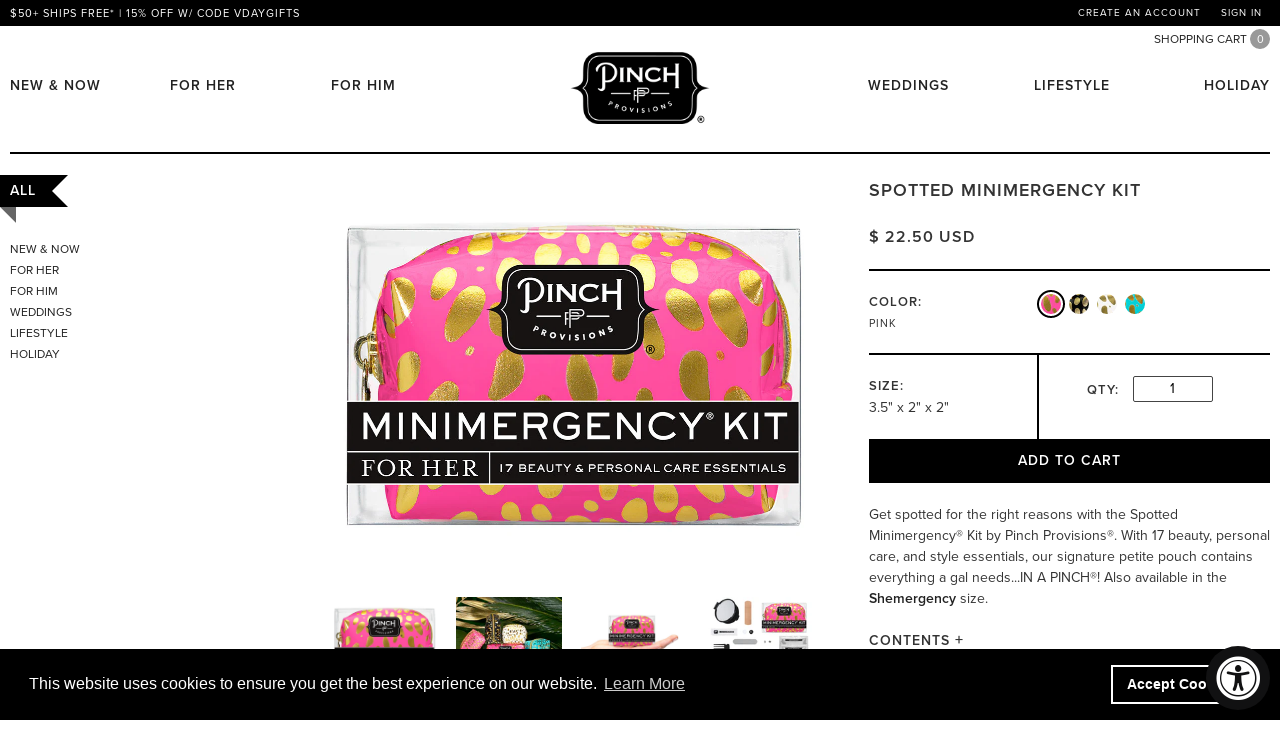

--- FILE ---
content_type: text/html; charset=utf-8
request_url: https://www.pinchprovisions.com/products/spotted-minimergency-kit-for-her?constraint=color-green
body_size: 21129
content:
<!doctype html>
<html class="no-js" lang="en">
<head>
  <meta http-equiv="X-UA-Compatible" content="IE=edge,chrome=1">
  <meta charset="utf-8">
  <title>
  Spotted Minimergency Kit &ndash; Pinch Provisions
  </title>

  
  <meta name="description" content="Get spotted for the right reasons with the Spotted Minimergency® Kit by Pinch Provisions®. With 17 beauty, personal care, and style essentials, our signature petite pouch contains everything a gal needs...IN A PINCH®! Also available in the Shemergency size.">
  

  
  <link rel="shortcut icon" type="image/x-icon" href="//www.pinchprovisions.com/cdn/shop/t/7/assets/favicon.png?v=65353625530889711041536776750">
  

  


  <meta property="og:type" content="product" />
  <meta property="og:title" content="Spotted Minimergency Kit" />
  
  <meta property="og:image" content="http://www.pinchprovisions.com/cdn/shop/products/mini-spotted-mugshot_grande.jpg?v=1565026495" />
  <meta property="og:image:secure_url" content="https://www.pinchprovisions.com/cdn/shop/products/mini-spotted-mugshot_grande.jpg?v=1565026495" />
  
  <meta property="og:image" content="http://www.pinchprovisions.com/cdn/shop/products/mini-spotted-group_grande.jpg?v=1565026495" />
  <meta property="og:image:secure_url" content="https://www.pinchprovisions.com/cdn/shop/products/mini-spotted-group_grande.jpg?v=1565026495" />
  
  <meta property="og:image" content="http://www.pinchprovisions.com/cdn/shop/products/mini-spotted-hand_grande.jpg?v=1565026495" />
  <meta property="og:image:secure_url" content="https://www.pinchprovisions.com/cdn/shop/products/mini-spotted-hand_grande.jpg?v=1565026495" />
  
  <meta property="og:image" content="http://www.pinchprovisions.com/cdn/shop/products/mini-spotted-swatch-pink_grande.jpg?v=1565026495" />
  <meta property="og:image:secure_url" content="https://www.pinchprovisions.com/cdn/shop/products/mini-spotted-swatch-pink_grande.jpg?v=1565026495" />
  
  <meta property="og:image" content="http://www.pinchprovisions.com/cdn/shop/products/mini-spotted-swatch-white_grande.jpg?v=1565026495" />
  <meta property="og:image:secure_url" content="https://www.pinchprovisions.com/cdn/shop/products/mini-spotted-swatch-white_grande.jpg?v=1565026495" />
  
  <meta property="og:image" content="http://www.pinchprovisions.com/cdn/shop/products/mini-spotted-swatch-turquoise_grande.jpg?v=1565026495" />
  <meta property="og:image:secure_url" content="https://www.pinchprovisions.com/cdn/shop/products/mini-spotted-swatch-turquoise_grande.jpg?v=1565026495" />
  
  <meta property="og:image" content="http://www.pinchprovisions.com/cdn/shop/products/mini-spotted-swatch-black_grande.jpg?v=1565026495" />
  <meta property="og:image:secure_url" content="https://www.pinchprovisions.com/cdn/shop/products/mini-spotted-swatch-black_grande.jpg?v=1565026495" />
  
  <meta property="og:image" content="http://www.pinchprovisions.com/cdn/shop/products/mini-spotted-tag-gold_23db8dcd-3de1-4498-b999-6cf6303f4092_grande.jpg?v=1565026495" />
  <meta property="og:image:secure_url" content="https://www.pinchprovisions.com/cdn/shop/products/mini-spotted-tag-gold_23db8dcd-3de1-4498-b999-6cf6303f4092_grande.jpg?v=1565026495" />
  
  <meta property="og:image" content="http://www.pinchprovisions.com/cdn/shop/products/mini-spotted-tag-white_grande.jpg?v=1565026495" />
  <meta property="og:image:secure_url" content="https://www.pinchprovisions.com/cdn/shop/products/mini-spotted-tag-white_grande.jpg?v=1565026495" />
  
  <meta property="og:image" content="http://www.pinchprovisions.com/cdn/shop/products/mini-spotted-color-white_grande.jpg?v=1565026495" />
  <meta property="og:image:secure_url" content="https://www.pinchprovisions.com/cdn/shop/products/mini-spotted-color-white_grande.jpg?v=1565026495" />
  
  <meta property="og:image" content="http://www.pinchprovisions.com/cdn/shop/products/mini-spotted-color-black_grande.jpg?v=1565026495" />
  <meta property="og:image:secure_url" content="https://www.pinchprovisions.com/cdn/shop/products/mini-spotted-color-black_grande.jpg?v=1565026495" />
  
  <meta property="og:image" content="http://www.pinchprovisions.com/cdn/shop/products/mini-spotted-tag-black_grande.jpg?v=1565026495" />
  <meta property="og:image:secure_url" content="https://www.pinchprovisions.com/cdn/shop/products/mini-spotted-tag-black_grande.jpg?v=1565026495" />
  
  <meta property="og:image" content="http://www.pinchprovisions.com/cdn/shop/products/mini-spotted-tag-gold_8e70e0ef-05ae-4b6a-8fda-1c4ede8f2f96_grande.jpg?v=1565026495" />
  <meta property="og:image:secure_url" content="https://www.pinchprovisions.com/cdn/shop/products/mini-spotted-tag-gold_8e70e0ef-05ae-4b6a-8fda-1c4ede8f2f96_grande.jpg?v=1565026495" />
  
  <meta property="og:image" content="http://www.pinchprovisions.com/cdn/shop/products/mini-spotted-tag-blue_grande.jpg?v=1565026495" />
  <meta property="og:image:secure_url" content="https://www.pinchprovisions.com/cdn/shop/products/mini-spotted-tag-blue_grande.jpg?v=1565026495" />
  
  <meta property="og:image" content="http://www.pinchprovisions.com/cdn/shop/products/mini-spotted-tag-gold_bcaad38c-0da0-4948-9211-36056780366c_grande.jpg?v=1565026495" />
  <meta property="og:image:secure_url" content="https://www.pinchprovisions.com/cdn/shop/products/mini-spotted-tag-gold_bcaad38c-0da0-4948-9211-36056780366c_grande.jpg?v=1565026495" />
  
  <meta property="og:image" content="http://www.pinchprovisions.com/cdn/shop/products/mini-spotted-tag-gold_grande.jpg?v=1565026495" />
  <meta property="og:image:secure_url" content="https://www.pinchprovisions.com/cdn/shop/products/mini-spotted-tag-gold_grande.jpg?v=1565026495" />
  
  <meta property="og:image" content="http://www.pinchprovisions.com/cdn/shop/products/mini-spotted-tag-pink_grande.jpg?v=1565026495" />
  <meta property="og:image:secure_url" content="https://www.pinchprovisions.com/cdn/shop/products/mini-spotted-tag-pink_grande.jpg?v=1565026495" />
  
  <meta property="og:image" content="http://www.pinchprovisions.com/cdn/shop/products/mini-spotted-hand-alt-turquoise_grande.jpg?v=1565026495" />
  <meta property="og:image:secure_url" content="https://www.pinchprovisions.com/cdn/shop/products/mini-spotted-hand-alt-turquoise_grande.jpg?v=1565026495" />
  
  <meta property="og:image" content="http://www.pinchprovisions.com/cdn/shop/products/mini-spotted-mugshot-alt-turquoise_grande.jpg?v=1565026495" />
  <meta property="og:image:secure_url" content="https://www.pinchprovisions.com/cdn/shop/products/mini-spotted-mugshot-alt-turquoise_grande.jpg?v=1565026495" />
  
  <meta property="og:image" content="http://www.pinchprovisions.com/cdn/shop/products/mini-spotted-hand-alt-pink_grande.jpg?v=1565026512" />
  <meta property="og:image:secure_url" content="https://www.pinchprovisions.com/cdn/shop/products/mini-spotted-hand-alt-pink_grande.jpg?v=1565026512" />
  
  <meta property="og:image" content="http://www.pinchprovisions.com/cdn/shop/products/mini-spotted-mugshot-alt-pink_grande.jpg?v=1565026513" />
  <meta property="og:image:secure_url" content="https://www.pinchprovisions.com/cdn/shop/products/mini-spotted-mugshot-alt-pink_grande.jpg?v=1565026513" />
  
  <meta property="og:image" content="http://www.pinchprovisions.com/cdn/shop/products/mini-content-schema_NoTampon_db92a3fe-e059-41c3-8a66-e2a331d39b16_grande.png?v=1680558447" />
  <meta property="og:image:secure_url" content="https://www.pinchprovisions.com/cdn/shop/products/mini-content-schema_NoTampon_db92a3fe-e059-41c3-8a66-e2a331d39b16_grande.png?v=1680558447" />
  
  <meta property="og:image" content="http://www.pinchprovisions.com/cdn/shop/products/mini-spotted-all-essentials-alt-pink_grande.jpg?v=1680894229" />
  <meta property="og:image:secure_url" content="https://www.pinchprovisions.com/cdn/shop/products/mini-spotted-all-essentials-alt-pink_grande.jpg?v=1680894229" />
  
  <meta property="og:image" content="http://www.pinchprovisions.com/cdn/shop/products/mini-spotted-essentials_grande.jpg?v=1680894229" />
  <meta property="og:image:secure_url" content="https://www.pinchprovisions.com/cdn/shop/products/mini-spotted-essentials_grande.jpg?v=1680894229" />
  
  <meta property="og:image" content="http://www.pinchprovisions.com/cdn/shop/products/mini-spotted-essentials-alt-turquoise_grande.jpg?v=1680894237" />
  <meta property="og:image:secure_url" content="https://www.pinchprovisions.com/cdn/shop/products/mini-spotted-essentials-alt-turquoise_grande.jpg?v=1680894237" />
  
  <meta property="og:price:amount" content="22.50" />
  <meta property="og:price:currency" content="USD" />



<meta property="og:description" content="Get spotted for the right reasons with the Spotted Minimergency® Kit by Pinch Provisions®. With 17 beauty, personal care, and style essentials, our signature petite pouch contains everything a gal needs...IN A PINCH®! Also available in the Shemergency size." />

<meta property="og:url" content="https://www.pinchprovisions.com/products/spotted-minimergency-kit-for-her" />
<meta property="og:site_name" content="Pinch Provisions" />
  



  <meta name="twitter:card" content="product">
  <meta name="twitter:title" content="Spotted Minimergency Kit">
  <meta name="twitter:description" content="Get spotted for the right reasons with the Spotted Minimergency® Kit by Pinch Provisions®. With 17 beauty, personal care, and style essentials, our signature petite pouch contains everything a gal needs...IN A PINCH®! Also available in the Shemergency size.">
  <meta name="twitter:image" content="https://www.pinchprovisions.com/cdn/shop/products/mini-spotted-mugshot_medium.jpg?v=1565026495">
  <meta name="twitter:image:width" content="240">
  <!-- <meta name="twitter:image:height" content="240"> -->
  <meta name="twitter:label1" content="Price">
  <meta name="twitter:data1" content="$ 22.50 USD">
  
  <meta name="twitter:label2" content="Brand">
  <meta name="twitter:data2" content="Pinch Provisions">
  



  <link rel="canonical" href="https://www.pinchprovisions.com/products/spotted-minimergency-kit-for-her">
  <meta name="viewport" content="width=device-width,initial-scale=1">
  

  <link rel="stylesheet" href="//maxcdn.bootstrapcdn.com/font-awesome/4.1.0/css/font-awesome.min.css">
  <link href="//www.pinchprovisions.com/cdn/shop/t/7/assets/main.scss.css?v=16639720783914873111768840377" rel="stylesheet" type="text/css" media="all" />

  

  

  

<script>window.performance && window.performance.mark && window.performance.mark('shopify.content_for_header.start');</script><meta id="shopify-digital-wallet" name="shopify-digital-wallet" content="/4243433/digital_wallets/dialog">
<meta name="shopify-checkout-api-token" content="a1023f79cb115dcf26cecd4f847006d9">
<link rel="alternate" type="application/json+oembed" href="https://www.pinchprovisions.com/products/spotted-minimergency-kit-for-her.oembed">
<script async="async" src="/checkouts/internal/preloads.js?locale=en-US"></script>
<link rel="preconnect" href="https://shop.app" crossorigin="anonymous">
<script async="async" src="https://shop.app/checkouts/internal/preloads.js?locale=en-US&shop_id=4243433" crossorigin="anonymous"></script>
<script id="apple-pay-shop-capabilities" type="application/json">{"shopId":4243433,"countryCode":"US","currencyCode":"USD","merchantCapabilities":["supports3DS"],"merchantId":"gid:\/\/shopify\/Shop\/4243433","merchantName":"Pinch Provisions","requiredBillingContactFields":["postalAddress","email","phone"],"requiredShippingContactFields":["postalAddress","email","phone"],"shippingType":"shipping","supportedNetworks":["visa","masterCard","amex","discover","elo","jcb"],"total":{"type":"pending","label":"Pinch Provisions","amount":"1.00"},"shopifyPaymentsEnabled":true,"supportsSubscriptions":true}</script>
<script id="shopify-features" type="application/json">{"accessToken":"a1023f79cb115dcf26cecd4f847006d9","betas":["rich-media-storefront-analytics"],"domain":"www.pinchprovisions.com","predictiveSearch":true,"shopId":4243433,"locale":"en"}</script>
<script>var Shopify = Shopify || {};
Shopify.shop = "pinch-provisions.myshopify.com";
Shopify.locale = "en";
Shopify.currency = {"active":"USD","rate":"1.0"};
Shopify.country = "US";
Shopify.theme = {"name":"Pinch Provisions - new homepage [sep 2018]","id":37002575942,"schema_name":null,"schema_version":null,"theme_store_id":null,"role":"main"};
Shopify.theme.handle = "null";
Shopify.theme.style = {"id":null,"handle":null};
Shopify.cdnHost = "www.pinchprovisions.com/cdn";
Shopify.routes = Shopify.routes || {};
Shopify.routes.root = "/";</script>
<script type="module">!function(o){(o.Shopify=o.Shopify||{}).modules=!0}(window);</script>
<script>!function(o){function n(){var o=[];function n(){o.push(Array.prototype.slice.apply(arguments))}return n.q=o,n}var t=o.Shopify=o.Shopify||{};t.loadFeatures=n(),t.autoloadFeatures=n()}(window);</script>
<script>
  window.ShopifyPay = window.ShopifyPay || {};
  window.ShopifyPay.apiHost = "shop.app\/pay";
  window.ShopifyPay.redirectState = null;
</script>
<script id="shop-js-analytics" type="application/json">{"pageType":"product"}</script>
<script defer="defer" async type="module" src="//www.pinchprovisions.com/cdn/shopifycloud/shop-js/modules/v2/client.init-shop-cart-sync_BN7fPSNr.en.esm.js"></script>
<script defer="defer" async type="module" src="//www.pinchprovisions.com/cdn/shopifycloud/shop-js/modules/v2/chunk.common_Cbph3Kss.esm.js"></script>
<script defer="defer" async type="module" src="//www.pinchprovisions.com/cdn/shopifycloud/shop-js/modules/v2/chunk.modal_DKumMAJ1.esm.js"></script>
<script type="module">
  await import("//www.pinchprovisions.com/cdn/shopifycloud/shop-js/modules/v2/client.init-shop-cart-sync_BN7fPSNr.en.esm.js");
await import("//www.pinchprovisions.com/cdn/shopifycloud/shop-js/modules/v2/chunk.common_Cbph3Kss.esm.js");
await import("//www.pinchprovisions.com/cdn/shopifycloud/shop-js/modules/v2/chunk.modal_DKumMAJ1.esm.js");

  window.Shopify.SignInWithShop?.initShopCartSync?.({"fedCMEnabled":true,"windoidEnabled":true});

</script>
<script>
  window.Shopify = window.Shopify || {};
  if (!window.Shopify.featureAssets) window.Shopify.featureAssets = {};
  window.Shopify.featureAssets['shop-js'] = {"shop-cart-sync":["modules/v2/client.shop-cart-sync_CJVUk8Jm.en.esm.js","modules/v2/chunk.common_Cbph3Kss.esm.js","modules/v2/chunk.modal_DKumMAJ1.esm.js"],"init-fed-cm":["modules/v2/client.init-fed-cm_7Fvt41F4.en.esm.js","modules/v2/chunk.common_Cbph3Kss.esm.js","modules/v2/chunk.modal_DKumMAJ1.esm.js"],"init-shop-email-lookup-coordinator":["modules/v2/client.init-shop-email-lookup-coordinator_Cc088_bR.en.esm.js","modules/v2/chunk.common_Cbph3Kss.esm.js","modules/v2/chunk.modal_DKumMAJ1.esm.js"],"init-windoid":["modules/v2/client.init-windoid_hPopwJRj.en.esm.js","modules/v2/chunk.common_Cbph3Kss.esm.js","modules/v2/chunk.modal_DKumMAJ1.esm.js"],"shop-button":["modules/v2/client.shop-button_B0jaPSNF.en.esm.js","modules/v2/chunk.common_Cbph3Kss.esm.js","modules/v2/chunk.modal_DKumMAJ1.esm.js"],"shop-cash-offers":["modules/v2/client.shop-cash-offers_DPIskqss.en.esm.js","modules/v2/chunk.common_Cbph3Kss.esm.js","modules/v2/chunk.modal_DKumMAJ1.esm.js"],"shop-toast-manager":["modules/v2/client.shop-toast-manager_CK7RT69O.en.esm.js","modules/v2/chunk.common_Cbph3Kss.esm.js","modules/v2/chunk.modal_DKumMAJ1.esm.js"],"init-shop-cart-sync":["modules/v2/client.init-shop-cart-sync_BN7fPSNr.en.esm.js","modules/v2/chunk.common_Cbph3Kss.esm.js","modules/v2/chunk.modal_DKumMAJ1.esm.js"],"init-customer-accounts-sign-up":["modules/v2/client.init-customer-accounts-sign-up_CfPf4CXf.en.esm.js","modules/v2/client.shop-login-button_DeIztwXF.en.esm.js","modules/v2/chunk.common_Cbph3Kss.esm.js","modules/v2/chunk.modal_DKumMAJ1.esm.js"],"pay-button":["modules/v2/client.pay-button_CgIwFSYN.en.esm.js","modules/v2/chunk.common_Cbph3Kss.esm.js","modules/v2/chunk.modal_DKumMAJ1.esm.js"],"init-customer-accounts":["modules/v2/client.init-customer-accounts_DQ3x16JI.en.esm.js","modules/v2/client.shop-login-button_DeIztwXF.en.esm.js","modules/v2/chunk.common_Cbph3Kss.esm.js","modules/v2/chunk.modal_DKumMAJ1.esm.js"],"avatar":["modules/v2/client.avatar_BTnouDA3.en.esm.js"],"init-shop-for-new-customer-accounts":["modules/v2/client.init-shop-for-new-customer-accounts_CsZy_esa.en.esm.js","modules/v2/client.shop-login-button_DeIztwXF.en.esm.js","modules/v2/chunk.common_Cbph3Kss.esm.js","modules/v2/chunk.modal_DKumMAJ1.esm.js"],"shop-follow-button":["modules/v2/client.shop-follow-button_BRMJjgGd.en.esm.js","modules/v2/chunk.common_Cbph3Kss.esm.js","modules/v2/chunk.modal_DKumMAJ1.esm.js"],"checkout-modal":["modules/v2/client.checkout-modal_B9Drz_yf.en.esm.js","modules/v2/chunk.common_Cbph3Kss.esm.js","modules/v2/chunk.modal_DKumMAJ1.esm.js"],"shop-login-button":["modules/v2/client.shop-login-button_DeIztwXF.en.esm.js","modules/v2/chunk.common_Cbph3Kss.esm.js","modules/v2/chunk.modal_DKumMAJ1.esm.js"],"lead-capture":["modules/v2/client.lead-capture_DXYzFM3R.en.esm.js","modules/v2/chunk.common_Cbph3Kss.esm.js","modules/v2/chunk.modal_DKumMAJ1.esm.js"],"shop-login":["modules/v2/client.shop-login_CA5pJqmO.en.esm.js","modules/v2/chunk.common_Cbph3Kss.esm.js","modules/v2/chunk.modal_DKumMAJ1.esm.js"],"payment-terms":["modules/v2/client.payment-terms_BxzfvcZJ.en.esm.js","modules/v2/chunk.common_Cbph3Kss.esm.js","modules/v2/chunk.modal_DKumMAJ1.esm.js"]};
</script>
<script>(function() {
  var isLoaded = false;
  function asyncLoad() {
    if (isLoaded) return;
    isLoaded = true;
    var urls = ["https:\/\/shopifycdn.aaawebstore.com\/formbuilder\/appfiles\/aaa_form_builder_script_minify_v1.js?shop=pinch-provisions.myshopify.com","https:\/\/chimpstatic.com\/mcjs-connected\/js\/users\/5cfee15894edb98c7105788b6\/3da870e9b340e8dcc9c535ba4.js?shop=pinch-provisions.myshopify.com","https:\/\/cdn.shopify.com\/s\/files\/1\/0424\/3433\/t\/7\/assets\/booster_eu_cookie_4243433.js?v=1672255326\u0026shop=pinch-provisions.myshopify.com"];
    for (var i = 0; i < urls.length; i++) {
      var s = document.createElement('script');
      s.type = 'text/javascript';
      s.async = true;
      s.src = urls[i];
      var x = document.getElementsByTagName('script')[0];
      x.parentNode.insertBefore(s, x);
    }
  };
  if(window.attachEvent) {
    window.attachEvent('onload', asyncLoad);
  } else {
    window.addEventListener('load', asyncLoad, false);
  }
})();</script>
<script id="__st">var __st={"a":4243433,"offset":-21600,"reqid":"63554f16-21b7-494b-93c4-f725eb600f21-1769788787","pageurl":"www.pinchprovisions.com\/products\/spotted-minimergency-kit-for-her?constraint=color-green","u":"2d313aee9c9d","p":"product","rtyp":"product","rid":544075780};</script>
<script>window.ShopifyPaypalV4VisibilityTracking = true;</script>
<script id="captcha-bootstrap">!function(){'use strict';const t='contact',e='account',n='new_comment',o=[[t,t],['blogs',n],['comments',n],[t,'customer']],c=[[e,'customer_login'],[e,'guest_login'],[e,'recover_customer_password'],[e,'create_customer']],r=t=>t.map((([t,e])=>`form[action*='/${t}']:not([data-nocaptcha='true']) input[name='form_type'][value='${e}']`)).join(','),a=t=>()=>t?[...document.querySelectorAll(t)].map((t=>t.form)):[];function s(){const t=[...o],e=r(t);return a(e)}const i='password',u='form_key',d=['recaptcha-v3-token','g-recaptcha-response','h-captcha-response',i],f=()=>{try{return window.sessionStorage}catch{return}},m='__shopify_v',_=t=>t.elements[u];function p(t,e,n=!1){try{const o=window.sessionStorage,c=JSON.parse(o.getItem(e)),{data:r}=function(t){const{data:e,action:n}=t;return t[m]||n?{data:e,action:n}:{data:t,action:n}}(c);for(const[e,n]of Object.entries(r))t.elements[e]&&(t.elements[e].value=n);n&&o.removeItem(e)}catch(o){console.error('form repopulation failed',{error:o})}}const l='form_type',E='cptcha';function T(t){t.dataset[E]=!0}const w=window,h=w.document,L='Shopify',v='ce_forms',y='captcha';let A=!1;((t,e)=>{const n=(g='f06e6c50-85a8-45c8-87d0-21a2b65856fe',I='https://cdn.shopify.com/shopifycloud/storefront-forms-hcaptcha/ce_storefront_forms_captcha_hcaptcha.v1.5.2.iife.js',D={infoText:'Protected by hCaptcha',privacyText:'Privacy',termsText:'Terms'},(t,e,n)=>{const o=w[L][v],c=o.bindForm;if(c)return c(t,g,e,D).then(n);var r;o.q.push([[t,g,e,D],n]),r=I,A||(h.body.append(Object.assign(h.createElement('script'),{id:'captcha-provider',async:!0,src:r})),A=!0)});var g,I,D;w[L]=w[L]||{},w[L][v]=w[L][v]||{},w[L][v].q=[],w[L][y]=w[L][y]||{},w[L][y].protect=function(t,e){n(t,void 0,e),T(t)},Object.freeze(w[L][y]),function(t,e,n,w,h,L){const[v,y,A,g]=function(t,e,n){const i=e?o:[],u=t?c:[],d=[...i,...u],f=r(d),m=r(i),_=r(d.filter((([t,e])=>n.includes(e))));return[a(f),a(m),a(_),s()]}(w,h,L),I=t=>{const e=t.target;return e instanceof HTMLFormElement?e:e&&e.form},D=t=>v().includes(t);t.addEventListener('submit',(t=>{const e=I(t);if(!e)return;const n=D(e)&&!e.dataset.hcaptchaBound&&!e.dataset.recaptchaBound,o=_(e),c=g().includes(e)&&(!o||!o.value);(n||c)&&t.preventDefault(),c&&!n&&(function(t){try{if(!f())return;!function(t){const e=f();if(!e)return;const n=_(t);if(!n)return;const o=n.value;o&&e.removeItem(o)}(t);const e=Array.from(Array(32),(()=>Math.random().toString(36)[2])).join('');!function(t,e){_(t)||t.append(Object.assign(document.createElement('input'),{type:'hidden',name:u})),t.elements[u].value=e}(t,e),function(t,e){const n=f();if(!n)return;const o=[...t.querySelectorAll(`input[type='${i}']`)].map((({name:t})=>t)),c=[...d,...o],r={};for(const[a,s]of new FormData(t).entries())c.includes(a)||(r[a]=s);n.setItem(e,JSON.stringify({[m]:1,action:t.action,data:r}))}(t,e)}catch(e){console.error('failed to persist form',e)}}(e),e.submit())}));const S=(t,e)=>{t&&!t.dataset[E]&&(n(t,e.some((e=>e===t))),T(t))};for(const o of['focusin','change'])t.addEventListener(o,(t=>{const e=I(t);D(e)&&S(e,y())}));const B=e.get('form_key'),M=e.get(l),P=B&&M;t.addEventListener('DOMContentLoaded',(()=>{const t=y();if(P)for(const e of t)e.elements[l].value===M&&p(e,B);[...new Set([...A(),...v().filter((t=>'true'===t.dataset.shopifyCaptcha))])].forEach((e=>S(e,t)))}))}(h,new URLSearchParams(w.location.search),n,t,e,['guest_login'])})(!0,!0)}();</script>
<script integrity="sha256-4kQ18oKyAcykRKYeNunJcIwy7WH5gtpwJnB7kiuLZ1E=" data-source-attribution="shopify.loadfeatures" defer="defer" src="//www.pinchprovisions.com/cdn/shopifycloud/storefront/assets/storefront/load_feature-a0a9edcb.js" crossorigin="anonymous"></script>
<script crossorigin="anonymous" defer="defer" src="//www.pinchprovisions.com/cdn/shopifycloud/storefront/assets/shopify_pay/storefront-65b4c6d7.js?v=20250812"></script>
<script data-source-attribution="shopify.dynamic_checkout.dynamic.init">var Shopify=Shopify||{};Shopify.PaymentButton=Shopify.PaymentButton||{isStorefrontPortableWallets:!0,init:function(){window.Shopify.PaymentButton.init=function(){};var t=document.createElement("script");t.src="https://www.pinchprovisions.com/cdn/shopifycloud/portable-wallets/latest/portable-wallets.en.js",t.type="module",document.head.appendChild(t)}};
</script>
<script data-source-attribution="shopify.dynamic_checkout.buyer_consent">
  function portableWalletsHideBuyerConsent(e){var t=document.getElementById("shopify-buyer-consent"),n=document.getElementById("shopify-subscription-policy-button");t&&n&&(t.classList.add("hidden"),t.setAttribute("aria-hidden","true"),n.removeEventListener("click",e))}function portableWalletsShowBuyerConsent(e){var t=document.getElementById("shopify-buyer-consent"),n=document.getElementById("shopify-subscription-policy-button");t&&n&&(t.classList.remove("hidden"),t.removeAttribute("aria-hidden"),n.addEventListener("click",e))}window.Shopify?.PaymentButton&&(window.Shopify.PaymentButton.hideBuyerConsent=portableWalletsHideBuyerConsent,window.Shopify.PaymentButton.showBuyerConsent=portableWalletsShowBuyerConsent);
</script>
<script data-source-attribution="shopify.dynamic_checkout.cart.bootstrap">document.addEventListener("DOMContentLoaded",(function(){function t(){return document.querySelector("shopify-accelerated-checkout-cart, shopify-accelerated-checkout")}if(t())Shopify.PaymentButton.init();else{new MutationObserver((function(e,n){t()&&(Shopify.PaymentButton.init(),n.disconnect())})).observe(document.body,{childList:!0,subtree:!0})}}));
</script>
<link id="shopify-accelerated-checkout-styles" rel="stylesheet" media="screen" href="https://www.pinchprovisions.com/cdn/shopifycloud/portable-wallets/latest/accelerated-checkout-backwards-compat.css" crossorigin="anonymous">
<style id="shopify-accelerated-checkout-cart">
        #shopify-buyer-consent {
  margin-top: 1em;
  display: inline-block;
  width: 100%;
}

#shopify-buyer-consent.hidden {
  display: none;
}

#shopify-subscription-policy-button {
  background: none;
  border: none;
  padding: 0;
  text-decoration: underline;
  font-size: inherit;
  cursor: pointer;
}

#shopify-subscription-policy-button::before {
  box-shadow: none;
}

      </style>

<script>window.performance && window.performance.mark && window.performance.mark('shopify.content_for_header.end');</script>

  <!--[if lt IE 9]>
  <script src="//html5shiv.googlecode.com/svn/trunk/html5.js" type="text/javascript"></script>
  <![endif]-->

  

  <script src="//ajax.googleapis.com/ajax/libs/jquery/1.11.0/jquery.min.js" type="text/javascript"></script>
  <script src="//use.typekit.net/srp4vpu.js" type="text/javascript"></script>
  <script>try{Typekit.load();}catch(e){}</script>
  <script src="//www.pinchprovisions.com/cdn/shop/t/7/assets/modernizr.js?v=26620055551102246001536776766" type="text/javascript"></script>
  
    <script>
    if(location.pathname.indexOf("apps/custom/") != -1 && location.pathname.charAt(location.pathname.length-1) == "/") {
      location.href = location.href.substr(0, location.href.length-1);
    }
  </script>
  

<!-- spurit_dm-added -->
<link rel="stylesheet" type="text/css" href="https://s3.amazonaws.com/shopify-apps/discount-manager/store/ae76942eb21d95666e41509a4f7f1596.css">
<!-- /spurit_dm-added -->

<!-- BEGIN app block: shopify://apps/klaviyo-email-marketing-sms/blocks/klaviyo-onsite-embed/2632fe16-c075-4321-a88b-50b567f42507 -->












  <script async src="https://static.klaviyo.com/onsite/js/WFaSB6/klaviyo.js?company_id=WFaSB6"></script>
  <script>!function(){if(!window.klaviyo){window._klOnsite=window._klOnsite||[];try{window.klaviyo=new Proxy({},{get:function(n,i){return"push"===i?function(){var n;(n=window._klOnsite).push.apply(n,arguments)}:function(){for(var n=arguments.length,o=new Array(n),w=0;w<n;w++)o[w]=arguments[w];var t="function"==typeof o[o.length-1]?o.pop():void 0,e=new Promise((function(n){window._klOnsite.push([i].concat(o,[function(i){t&&t(i),n(i)}]))}));return e}}})}catch(n){window.klaviyo=window.klaviyo||[],window.klaviyo.push=function(){var n;(n=window._klOnsite).push.apply(n,arguments)}}}}();</script>

  
    <script id="viewed_product">
      if (item == null) {
        var _learnq = _learnq || [];

        var MetafieldReviews = null
        var MetafieldYotpoRating = null
        var MetafieldYotpoCount = null
        var MetafieldLooxRating = null
        var MetafieldLooxCount = null
        var okendoProduct = null
        var okendoProductReviewCount = null
        var okendoProductReviewAverageValue = null
        try {
          // The following fields are used for Customer Hub recently viewed in order to add reviews.
          // This information is not part of __kla_viewed. Instead, it is part of __kla_viewed_reviewed_items
          MetafieldReviews = {};
          MetafieldYotpoRating = null
          MetafieldYotpoCount = null
          MetafieldLooxRating = null
          MetafieldLooxCount = null

          okendoProduct = null
          // If the okendo metafield is not legacy, it will error, which then requires the new json formatted data
          if (okendoProduct && 'error' in okendoProduct) {
            okendoProduct = null
          }
          okendoProductReviewCount = okendoProduct ? okendoProduct.reviewCount : null
          okendoProductReviewAverageValue = okendoProduct ? okendoProduct.reviewAverageValue : null
        } catch (error) {
          console.error('Error in Klaviyo onsite reviews tracking:', error);
        }

        var item = {
          Name: "Spotted Minimergency Kit",
          ProductID: 544075780,
          Categories: ["all","The Mini Bar"],
          ImageURL: "https://www.pinchprovisions.com/cdn/shop/products/mini-spotted-mugshot_grande.jpg?v=1565026495",
          URL: "https://www.pinchprovisions.com/products/spotted-minimergency-kit-for-her",
          Brand: "Pinch Provisions",
          Price: "$ 22.50",
          Value: "22.50",
          CompareAtPrice: "$ 0.00"
        };
        _learnq.push(['track', 'Viewed Product', item]);
        _learnq.push(['trackViewedItem', {
          Title: item.Name,
          ItemId: item.ProductID,
          Categories: item.Categories,
          ImageUrl: item.ImageURL,
          Url: item.URL,
          Metadata: {
            Brand: item.Brand,
            Price: item.Price,
            Value: item.Value,
            CompareAtPrice: item.CompareAtPrice
          },
          metafields:{
            reviews: MetafieldReviews,
            yotpo:{
              rating: MetafieldYotpoRating,
              count: MetafieldYotpoCount,
            },
            loox:{
              rating: MetafieldLooxRating,
              count: MetafieldLooxCount,
            },
            okendo: {
              rating: okendoProductReviewAverageValue,
              count: okendoProductReviewCount,
            }
          }
        }]);
      }
    </script>
  




  <script>
    window.klaviyoReviewsProductDesignMode = false
  </script>







<!-- END app block --><!-- BEGIN app block: shopify://apps/starapps-variant-image/blocks/starapps-via-embed/2a01d106-3d10-48e8-ba53-5cb971217ac4 -->





    
      
      
      
      
        <script src="https://cdn.starapps.studio/apps/via/pinch-provisions/script-1754295459.js" async crossorigin="anonymous" data-theme-script="MyCustomTheme"></script>
      
    

    

    
    
      <script src="https://cdn.shopify.com/extensions/019b8ded-e117-7ce2-a469-ec8f78d5408d/variant-image-automator-33/assets/store-front-error-tracking.js" via-js-type="error-tracking" defer></script>
    
    <script via-metafields>window.viaData = {
        limitOnProduct: null,
        viaStatus: null
      }
    </script>
<!-- END app block --><!-- BEGIN app block: shopify://apps/xo-insert-code/blocks/insert-code-header/72017b12-3679-442e-b23c-5c62460717f5 --><!-- XO-InsertCode Header -->


<!-- Google Tag Manager -->
<script>(function(w,d,s,l,i){w[l]=w[l]||[];w[l].push({'gtm.start':
new Date().getTime(),event:'gtm.js'});var f=d.getElementsByTagName(s)[0],
j=d.createElement(s),dl=l!='dataLayer'?'&l='+l:'';j.async=true;j.src=
'https://www.googletagmanager.com/gtm.js?id='+i+dl;f.parentNode.insertBefore(j,f);
})(window,document,'script','dataLayer','GTM-WL74QV3F');</script>
<!-- End Google Tag Manager -->
  

<!-- End: XO-InsertCode Header -->


<!-- END app block --><script src="https://cdn.shopify.com/extensions/8d2c31d3-a828-4daf-820f-80b7f8e01c39/nova-eu-cookie-bar-gdpr-4/assets/nova-cookie-app-embed.js" type="text/javascript" defer="defer"></script>
<link href="https://cdn.shopify.com/extensions/8d2c31d3-a828-4daf-820f-80b7f8e01c39/nova-eu-cookie-bar-gdpr-4/assets/nova-cookie.css" rel="stylesheet" type="text/css" media="all">
<script src="https://cdn.shopify.com/extensions/019a0131-ca1b-7172-a6b1-2fadce39ca6e/accessibly-28/assets/acc-main.js" type="text/javascript" defer="defer"></script>
<link href="https://monorail-edge.shopifysvc.com" rel="dns-prefetch">
<script>(function(){if ("sendBeacon" in navigator && "performance" in window) {try {var session_token_from_headers = performance.getEntriesByType('navigation')[0].serverTiming.find(x => x.name == '_s').description;} catch {var session_token_from_headers = undefined;}var session_cookie_matches = document.cookie.match(/_shopify_s=([^;]*)/);var session_token_from_cookie = session_cookie_matches && session_cookie_matches.length === 2 ? session_cookie_matches[1] : "";var session_token = session_token_from_headers || session_token_from_cookie || "";function handle_abandonment_event(e) {var entries = performance.getEntries().filter(function(entry) {return /monorail-edge.shopifysvc.com/.test(entry.name);});if (!window.abandonment_tracked && entries.length === 0) {window.abandonment_tracked = true;var currentMs = Date.now();var navigation_start = performance.timing.navigationStart;var payload = {shop_id: 4243433,url: window.location.href,navigation_start,duration: currentMs - navigation_start,session_token,page_type: "product"};window.navigator.sendBeacon("https://monorail-edge.shopifysvc.com/v1/produce", JSON.stringify({schema_id: "online_store_buyer_site_abandonment/1.1",payload: payload,metadata: {event_created_at_ms: currentMs,event_sent_at_ms: currentMs}}));}}window.addEventListener('pagehide', handle_abandonment_event);}}());</script>
<script id="web-pixels-manager-setup">(function e(e,d,r,n,o){if(void 0===o&&(o={}),!Boolean(null===(a=null===(i=window.Shopify)||void 0===i?void 0:i.analytics)||void 0===a?void 0:a.replayQueue)){var i,a;window.Shopify=window.Shopify||{};var t=window.Shopify;t.analytics=t.analytics||{};var s=t.analytics;s.replayQueue=[],s.publish=function(e,d,r){return s.replayQueue.push([e,d,r]),!0};try{self.performance.mark("wpm:start")}catch(e){}var l=function(){var e={modern:/Edge?\/(1{2}[4-9]|1[2-9]\d|[2-9]\d{2}|\d{4,})\.\d+(\.\d+|)|Firefox\/(1{2}[4-9]|1[2-9]\d|[2-9]\d{2}|\d{4,})\.\d+(\.\d+|)|Chrom(ium|e)\/(9{2}|\d{3,})\.\d+(\.\d+|)|(Maci|X1{2}).+ Version\/(15\.\d+|(1[6-9]|[2-9]\d|\d{3,})\.\d+)([,.]\d+|)( \(\w+\)|)( Mobile\/\w+|) Safari\/|Chrome.+OPR\/(9{2}|\d{3,})\.\d+\.\d+|(CPU[ +]OS|iPhone[ +]OS|CPU[ +]iPhone|CPU IPhone OS|CPU iPad OS)[ +]+(15[._]\d+|(1[6-9]|[2-9]\d|\d{3,})[._]\d+)([._]\d+|)|Android:?[ /-](13[3-9]|1[4-9]\d|[2-9]\d{2}|\d{4,})(\.\d+|)(\.\d+|)|Android.+Firefox\/(13[5-9]|1[4-9]\d|[2-9]\d{2}|\d{4,})\.\d+(\.\d+|)|Android.+Chrom(ium|e)\/(13[3-9]|1[4-9]\d|[2-9]\d{2}|\d{4,})\.\d+(\.\d+|)|SamsungBrowser\/([2-9]\d|\d{3,})\.\d+/,legacy:/Edge?\/(1[6-9]|[2-9]\d|\d{3,})\.\d+(\.\d+|)|Firefox\/(5[4-9]|[6-9]\d|\d{3,})\.\d+(\.\d+|)|Chrom(ium|e)\/(5[1-9]|[6-9]\d|\d{3,})\.\d+(\.\d+|)([\d.]+$|.*Safari\/(?![\d.]+ Edge\/[\d.]+$))|(Maci|X1{2}).+ Version\/(10\.\d+|(1[1-9]|[2-9]\d|\d{3,})\.\d+)([,.]\d+|)( \(\w+\)|)( Mobile\/\w+|) Safari\/|Chrome.+OPR\/(3[89]|[4-9]\d|\d{3,})\.\d+\.\d+|(CPU[ +]OS|iPhone[ +]OS|CPU[ +]iPhone|CPU IPhone OS|CPU iPad OS)[ +]+(10[._]\d+|(1[1-9]|[2-9]\d|\d{3,})[._]\d+)([._]\d+|)|Android:?[ /-](13[3-9]|1[4-9]\d|[2-9]\d{2}|\d{4,})(\.\d+|)(\.\d+|)|Mobile Safari.+OPR\/([89]\d|\d{3,})\.\d+\.\d+|Android.+Firefox\/(13[5-9]|1[4-9]\d|[2-9]\d{2}|\d{4,})\.\d+(\.\d+|)|Android.+Chrom(ium|e)\/(13[3-9]|1[4-9]\d|[2-9]\d{2}|\d{4,})\.\d+(\.\d+|)|Android.+(UC? ?Browser|UCWEB|U3)[ /]?(15\.([5-9]|\d{2,})|(1[6-9]|[2-9]\d|\d{3,})\.\d+)\.\d+|SamsungBrowser\/(5\.\d+|([6-9]|\d{2,})\.\d+)|Android.+MQ{2}Browser\/(14(\.(9|\d{2,})|)|(1[5-9]|[2-9]\d|\d{3,})(\.\d+|))(\.\d+|)|K[Aa][Ii]OS\/(3\.\d+|([4-9]|\d{2,})\.\d+)(\.\d+|)/},d=e.modern,r=e.legacy,n=navigator.userAgent;return n.match(d)?"modern":n.match(r)?"legacy":"unknown"}(),u="modern"===l?"modern":"legacy",c=(null!=n?n:{modern:"",legacy:""})[u],f=function(e){return[e.baseUrl,"/wpm","/b",e.hashVersion,"modern"===e.buildTarget?"m":"l",".js"].join("")}({baseUrl:d,hashVersion:r,buildTarget:u}),m=function(e){var d=e.version,r=e.bundleTarget,n=e.surface,o=e.pageUrl,i=e.monorailEndpoint;return{emit:function(e){var a=e.status,t=e.errorMsg,s=(new Date).getTime(),l=JSON.stringify({metadata:{event_sent_at_ms:s},events:[{schema_id:"web_pixels_manager_load/3.1",payload:{version:d,bundle_target:r,page_url:o,status:a,surface:n,error_msg:t},metadata:{event_created_at_ms:s}}]});if(!i)return console&&console.warn&&console.warn("[Web Pixels Manager] No Monorail endpoint provided, skipping logging."),!1;try{return self.navigator.sendBeacon.bind(self.navigator)(i,l)}catch(e){}var u=new XMLHttpRequest;try{return u.open("POST",i,!0),u.setRequestHeader("Content-Type","text/plain"),u.send(l),!0}catch(e){return console&&console.warn&&console.warn("[Web Pixels Manager] Got an unhandled error while logging to Monorail."),!1}}}}({version:r,bundleTarget:l,surface:e.surface,pageUrl:self.location.href,monorailEndpoint:e.monorailEndpoint});try{o.browserTarget=l,function(e){var d=e.src,r=e.async,n=void 0===r||r,o=e.onload,i=e.onerror,a=e.sri,t=e.scriptDataAttributes,s=void 0===t?{}:t,l=document.createElement("script"),u=document.querySelector("head"),c=document.querySelector("body");if(l.async=n,l.src=d,a&&(l.integrity=a,l.crossOrigin="anonymous"),s)for(var f in s)if(Object.prototype.hasOwnProperty.call(s,f))try{l.dataset[f]=s[f]}catch(e){}if(o&&l.addEventListener("load",o),i&&l.addEventListener("error",i),u)u.appendChild(l);else{if(!c)throw new Error("Did not find a head or body element to append the script");c.appendChild(l)}}({src:f,async:!0,onload:function(){if(!function(){var e,d;return Boolean(null===(d=null===(e=window.Shopify)||void 0===e?void 0:e.analytics)||void 0===d?void 0:d.initialized)}()){var d=window.webPixelsManager.init(e)||void 0;if(d){var r=window.Shopify.analytics;r.replayQueue.forEach((function(e){var r=e[0],n=e[1],o=e[2];d.publishCustomEvent(r,n,o)})),r.replayQueue=[],r.publish=d.publishCustomEvent,r.visitor=d.visitor,r.initialized=!0}}},onerror:function(){return m.emit({status:"failed",errorMsg:"".concat(f," has failed to load")})},sri:function(e){var d=/^sha384-[A-Za-z0-9+/=]+$/;return"string"==typeof e&&d.test(e)}(c)?c:"",scriptDataAttributes:o}),m.emit({status:"loading"})}catch(e){m.emit({status:"failed",errorMsg:(null==e?void 0:e.message)||"Unknown error"})}}})({shopId: 4243433,storefrontBaseUrl: "https://www.pinchprovisions.com",extensionsBaseUrl: "https://extensions.shopifycdn.com/cdn/shopifycloud/web-pixels-manager",monorailEndpoint: "https://monorail-edge.shopifysvc.com/unstable/produce_batch",surface: "storefront-renderer",enabledBetaFlags: ["2dca8a86"],webPixelsConfigList: [{"id":"1419149382","configuration":"{\"accountID\":\"WFaSB6\",\"webPixelConfig\":\"eyJlbmFibGVBZGRlZFRvQ2FydEV2ZW50cyI6IHRydWV9\"}","eventPayloadVersion":"v1","runtimeContext":"STRICT","scriptVersion":"524f6c1ee37bacdca7657a665bdca589","type":"APP","apiClientId":123074,"privacyPurposes":["ANALYTICS","MARKETING"],"dataSharingAdjustments":{"protectedCustomerApprovalScopes":["read_customer_address","read_customer_email","read_customer_name","read_customer_personal_data","read_customer_phone"]}},{"id":"1339392070","configuration":"{\"tagID\":\"2613555475570\"}","eventPayloadVersion":"v1","runtimeContext":"STRICT","scriptVersion":"18031546ee651571ed29edbe71a3550b","type":"APP","apiClientId":3009811,"privacyPurposes":["ANALYTICS","MARKETING","SALE_OF_DATA"],"dataSharingAdjustments":{"protectedCustomerApprovalScopes":["read_customer_address","read_customer_email","read_customer_name","read_customer_personal_data","read_customer_phone"]}},{"id":"shopify-app-pixel","configuration":"{}","eventPayloadVersion":"v1","runtimeContext":"STRICT","scriptVersion":"0450","apiClientId":"shopify-pixel","type":"APP","privacyPurposes":["ANALYTICS","MARKETING"]},{"id":"shopify-custom-pixel","eventPayloadVersion":"v1","runtimeContext":"LAX","scriptVersion":"0450","apiClientId":"shopify-pixel","type":"CUSTOM","privacyPurposes":["ANALYTICS","MARKETING"]}],isMerchantRequest: false,initData: {"shop":{"name":"Pinch Provisions","paymentSettings":{"currencyCode":"USD"},"myshopifyDomain":"pinch-provisions.myshopify.com","countryCode":"US","storefrontUrl":"https:\/\/www.pinchprovisions.com"},"customer":null,"cart":null,"checkout":null,"productVariants":[{"price":{"amount":22.5,"currencyCode":"USD"},"product":{"title":"Spotted Minimergency Kit","vendor":"Pinch Provisions","id":"544075780","untranslatedTitle":"Spotted Minimergency Kit","url":"\/products\/spotted-minimergency-kit-for-her","type":"Mini Her"},"id":"1717568580","image":{"src":"\/\/www.pinchprovisions.com\/cdn\/shop\/products\/mini-spotted-mugshot.jpg?v=1565026495"},"sku":"M SP 1 PNK","title":"Pink","untranslatedTitle":"Pink"},{"price":{"amount":22.5,"currencyCode":"USD"},"product":{"title":"Spotted Minimergency Kit","vendor":"Pinch Provisions","id":"544075780","untranslatedTitle":"Spotted Minimergency Kit","url":"\/products\/spotted-minimergency-kit-for-her","type":"Mini Her"},"id":"1717568388","image":{"src":"\/\/www.pinchprovisions.com\/cdn\/shop\/products\/mini-spotted-color-black.jpg?v=1565026495"},"sku":"M SP 1 BLK","title":"Black","untranslatedTitle":"Black"},{"price":{"amount":22.5,"currencyCode":"USD"},"product":{"title":"Spotted Minimergency Kit","vendor":"Pinch Provisions","id":"544075780","untranslatedTitle":"Spotted Minimergency Kit","url":"\/products\/spotted-minimergency-kit-for-her","type":"Mini Her"},"id":"1717568452","image":{"src":"\/\/www.pinchprovisions.com\/cdn\/shop\/products\/mini-spotted-tag-gold_23db8dcd-3de1-4498-b999-6cf6303f4092.jpg?v=1565026495"},"sku":"M SP 1 WHT","title":"White","untranslatedTitle":"White"},{"price":{"amount":22.5,"currencyCode":"USD"},"product":{"title":"Spotted Minimergency Kit","vendor":"Pinch Provisions","id":"544075780","untranslatedTitle":"Spotted Minimergency Kit","url":"\/products\/spotted-minimergency-kit-for-her","type":"Mini Her"},"id":"1717568516","image":{"src":"\/\/www.pinchprovisions.com\/cdn\/shop\/products\/mini-spotted-tag-gold_bcaad38c-0da0-4948-9211-36056780366c.jpg?v=1565026495"},"sku":"M SP 1 TEAL","title":"Turquoise","untranslatedTitle":"Turquoise"}],"purchasingCompany":null},},"https://www.pinchprovisions.com/cdn","1d2a099fw23dfb22ep557258f5m7a2edbae",{"modern":"","legacy":""},{"shopId":"4243433","storefrontBaseUrl":"https:\/\/www.pinchprovisions.com","extensionBaseUrl":"https:\/\/extensions.shopifycdn.com\/cdn\/shopifycloud\/web-pixels-manager","surface":"storefront-renderer","enabledBetaFlags":"[\"2dca8a86\"]","isMerchantRequest":"false","hashVersion":"1d2a099fw23dfb22ep557258f5m7a2edbae","publish":"custom","events":"[[\"page_viewed\",{}],[\"product_viewed\",{\"productVariant\":{\"price\":{\"amount\":22.5,\"currencyCode\":\"USD\"},\"product\":{\"title\":\"Spotted Minimergency Kit\",\"vendor\":\"Pinch Provisions\",\"id\":\"544075780\",\"untranslatedTitle\":\"Spotted Minimergency Kit\",\"url\":\"\/products\/spotted-minimergency-kit-for-her\",\"type\":\"Mini Her\"},\"id\":\"1717568580\",\"image\":{\"src\":\"\/\/www.pinchprovisions.com\/cdn\/shop\/products\/mini-spotted-mugshot.jpg?v=1565026495\"},\"sku\":\"M SP 1 PNK\",\"title\":\"Pink\",\"untranslatedTitle\":\"Pink\"}}]]"});</script><script>
  window.ShopifyAnalytics = window.ShopifyAnalytics || {};
  window.ShopifyAnalytics.meta = window.ShopifyAnalytics.meta || {};
  window.ShopifyAnalytics.meta.currency = 'USD';
  var meta = {"product":{"id":544075780,"gid":"gid:\/\/shopify\/Product\/544075780","vendor":"Pinch Provisions","type":"Mini Her","handle":"spotted-minimergency-kit-for-her","variants":[{"id":1717568580,"price":2250,"name":"Spotted Minimergency Kit - Pink","public_title":"Pink","sku":"M SP 1 PNK"},{"id":1717568388,"price":2250,"name":"Spotted Minimergency Kit - Black","public_title":"Black","sku":"M SP 1 BLK"},{"id":1717568452,"price":2250,"name":"Spotted Minimergency Kit - White","public_title":"White","sku":"M SP 1 WHT"},{"id":1717568516,"price":2250,"name":"Spotted Minimergency Kit - Turquoise","public_title":"Turquoise","sku":"M SP 1 TEAL"}],"remote":false},"page":{"pageType":"product","resourceType":"product","resourceId":544075780,"requestId":"63554f16-21b7-494b-93c4-f725eb600f21-1769788787"}};
  for (var attr in meta) {
    window.ShopifyAnalytics.meta[attr] = meta[attr];
  }
</script>
<script class="analytics">
  (function () {
    var customDocumentWrite = function(content) {
      var jquery = null;

      if (window.jQuery) {
        jquery = window.jQuery;
      } else if (window.Checkout && window.Checkout.$) {
        jquery = window.Checkout.$;
      }

      if (jquery) {
        jquery('body').append(content);
      }
    };

    var hasLoggedConversion = function(token) {
      if (token) {
        return document.cookie.indexOf('loggedConversion=' + token) !== -1;
      }
      return false;
    }

    var setCookieIfConversion = function(token) {
      if (token) {
        var twoMonthsFromNow = new Date(Date.now());
        twoMonthsFromNow.setMonth(twoMonthsFromNow.getMonth() + 2);

        document.cookie = 'loggedConversion=' + token + '; expires=' + twoMonthsFromNow;
      }
    }

    var trekkie = window.ShopifyAnalytics.lib = window.trekkie = window.trekkie || [];
    if (trekkie.integrations) {
      return;
    }
    trekkie.methods = [
      'identify',
      'page',
      'ready',
      'track',
      'trackForm',
      'trackLink'
    ];
    trekkie.factory = function(method) {
      return function() {
        var args = Array.prototype.slice.call(arguments);
        args.unshift(method);
        trekkie.push(args);
        return trekkie;
      };
    };
    for (var i = 0; i < trekkie.methods.length; i++) {
      var key = trekkie.methods[i];
      trekkie[key] = trekkie.factory(key);
    }
    trekkie.load = function(config) {
      trekkie.config = config || {};
      trekkie.config.initialDocumentCookie = document.cookie;
      var first = document.getElementsByTagName('script')[0];
      var script = document.createElement('script');
      script.type = 'text/javascript';
      script.onerror = function(e) {
        var scriptFallback = document.createElement('script');
        scriptFallback.type = 'text/javascript';
        scriptFallback.onerror = function(error) {
                var Monorail = {
      produce: function produce(monorailDomain, schemaId, payload) {
        var currentMs = new Date().getTime();
        var event = {
          schema_id: schemaId,
          payload: payload,
          metadata: {
            event_created_at_ms: currentMs,
            event_sent_at_ms: currentMs
          }
        };
        return Monorail.sendRequest("https://" + monorailDomain + "/v1/produce", JSON.stringify(event));
      },
      sendRequest: function sendRequest(endpointUrl, payload) {
        // Try the sendBeacon API
        if (window && window.navigator && typeof window.navigator.sendBeacon === 'function' && typeof window.Blob === 'function' && !Monorail.isIos12()) {
          var blobData = new window.Blob([payload], {
            type: 'text/plain'
          });

          if (window.navigator.sendBeacon(endpointUrl, blobData)) {
            return true;
          } // sendBeacon was not successful

        } // XHR beacon

        var xhr = new XMLHttpRequest();

        try {
          xhr.open('POST', endpointUrl);
          xhr.setRequestHeader('Content-Type', 'text/plain');
          xhr.send(payload);
        } catch (e) {
          console.log(e);
        }

        return false;
      },
      isIos12: function isIos12() {
        return window.navigator.userAgent.lastIndexOf('iPhone; CPU iPhone OS 12_') !== -1 || window.navigator.userAgent.lastIndexOf('iPad; CPU OS 12_') !== -1;
      }
    };
    Monorail.produce('monorail-edge.shopifysvc.com',
      'trekkie_storefront_load_errors/1.1',
      {shop_id: 4243433,
      theme_id: 37002575942,
      app_name: "storefront",
      context_url: window.location.href,
      source_url: "//www.pinchprovisions.com/cdn/s/trekkie.storefront.c59ea00e0474b293ae6629561379568a2d7c4bba.min.js"});

        };
        scriptFallback.async = true;
        scriptFallback.src = '//www.pinchprovisions.com/cdn/s/trekkie.storefront.c59ea00e0474b293ae6629561379568a2d7c4bba.min.js';
        first.parentNode.insertBefore(scriptFallback, first);
      };
      script.async = true;
      script.src = '//www.pinchprovisions.com/cdn/s/trekkie.storefront.c59ea00e0474b293ae6629561379568a2d7c4bba.min.js';
      first.parentNode.insertBefore(script, first);
    };
    trekkie.load(
      {"Trekkie":{"appName":"storefront","development":false,"defaultAttributes":{"shopId":4243433,"isMerchantRequest":null,"themeId":37002575942,"themeCityHash":"14139097744336297806","contentLanguage":"en","currency":"USD"},"isServerSideCookieWritingEnabled":true,"monorailRegion":"shop_domain","enabledBetaFlags":["65f19447","b5387b81"]},"Session Attribution":{},"S2S":{"facebookCapiEnabled":true,"source":"trekkie-storefront-renderer","apiClientId":580111}}
    );

    var loaded = false;
    trekkie.ready(function() {
      if (loaded) return;
      loaded = true;

      window.ShopifyAnalytics.lib = window.trekkie;

      var originalDocumentWrite = document.write;
      document.write = customDocumentWrite;
      try { window.ShopifyAnalytics.merchantGoogleAnalytics.call(this); } catch(error) {};
      document.write = originalDocumentWrite;

      window.ShopifyAnalytics.lib.page(null,{"pageType":"product","resourceType":"product","resourceId":544075780,"requestId":"63554f16-21b7-494b-93c4-f725eb600f21-1769788787","shopifyEmitted":true});

      var match = window.location.pathname.match(/checkouts\/(.+)\/(thank_you|post_purchase)/)
      var token = match? match[1]: undefined;
      if (!hasLoggedConversion(token)) {
        setCookieIfConversion(token);
        window.ShopifyAnalytics.lib.track("Viewed Product",{"currency":"USD","variantId":1717568580,"productId":544075780,"productGid":"gid:\/\/shopify\/Product\/544075780","name":"Spotted Minimergency Kit - Pink","price":"22.50","sku":"M SP 1 PNK","brand":"Pinch Provisions","variant":"Pink","category":"Mini Her","nonInteraction":true,"remote":false},undefined,undefined,{"shopifyEmitted":true});
      window.ShopifyAnalytics.lib.track("monorail:\/\/trekkie_storefront_viewed_product\/1.1",{"currency":"USD","variantId":1717568580,"productId":544075780,"productGid":"gid:\/\/shopify\/Product\/544075780","name":"Spotted Minimergency Kit - Pink","price":"22.50","sku":"M SP 1 PNK","brand":"Pinch Provisions","variant":"Pink","category":"Mini Her","nonInteraction":true,"remote":false,"referer":"https:\/\/www.pinchprovisions.com\/products\/spotted-minimergency-kit-for-her?constraint=color-green"});
      }
    });


        var eventsListenerScript = document.createElement('script');
        eventsListenerScript.async = true;
        eventsListenerScript.src = "//www.pinchprovisions.com/cdn/shopifycloud/storefront/assets/shop_events_listener-3da45d37.js";
        document.getElementsByTagName('head')[0].appendChild(eventsListenerScript);

})();</script>
<script
  defer
  src="https://www.pinchprovisions.com/cdn/shopifycloud/perf-kit/shopify-perf-kit-3.1.0.min.js"
  data-application="storefront-renderer"
  data-shop-id="4243433"
  data-render-region="gcp-us-central1"
  data-page-type="product"
  data-theme-instance-id="37002575942"
  data-theme-name=""
  data-theme-version=""
  data-monorail-region="shop_domain"
  data-resource-timing-sampling-rate="10"
  data-shs="true"
  data-shs-beacon="true"
  data-shs-export-with-fetch="true"
  data-shs-logs-sample-rate="1"
  data-shs-beacon-endpoint="https://www.pinchprovisions.com/api/collect"
></script>
</head>
<body id="product" class="">
  <div>
    <div id="page" class="page-">
      <!--[if lt IE 9]><div class="site-alert browsehappy"><p>You are using an <strong>outdated</strong> browser. Please <a href="http://browsehappy.com/">upgrade your browser</a> to improve your experience.</p><![endif]-->

        <header id="site-header" role="banner">
          <div class="banner-message">
            <div class="container">
              <div class="message">
                
                  $50+ SHIPS FREE* | 15% OFF w/ CODE VDAYGIFTS
                
              </div>
              <ul class="account-links">
                
                  
                    
                      <li><a href="/account/register" id="customer_register_link">Create an Account</a></li>
                    
                    <li><a href="/account/login" id="customer_login_link">Sign In</a></li>
                  
                
              </ul>
            </div>
          </div>

          <div class="container">
            <div id="shopify-section-header" class="shopify-section"><a href="/" id="site-logo">
  <img src="//www.pinchprovisions.com/cdn/shop/files/PinchProvisionsLogo.png?v=1613723960">
  <h1>Pinch Provisions</h1>
</a>






</div>
            

            <a href="#panel-menu" id="menu-link"><span></span></a>

            <a href="#cart-panel" id="cart-link">
              <i class="fa fa-shopping-cart"></i>
              <span class="cart-label">Shopping Cart</span>
              <span class="badge">
                
                
                0
              </span>
            </a>

            

            <nav id="site-navigation" role="navigation">
              <ul role="navigation">
  
    
    <li  aria-haspopup="true" data-link-count="0">
      <a href="/collections/new-and-exclusive">New & Now</a>
      
    </li>
    
  
    
    <li  aria-haspopup="true" data-link-count="1">
      <a href="#">For Her</a>
      
        <ul>
          
            <li >
              <a href="/collections/minimergency-kits-for-her">The Mini Bar</a>
            </li>
          
            <li >
              <a href="/collections/midi">Mid-Size</a>
            </li>
          
            <li >
              <a href="/collections/velvets">Velvets</a>
            </li>
          
            <li >
              <a href="/collections/glitters">Glitters</a>
            </li>
          
            <li >
              <a href="/collections/puffers">Puffers</a>
            </li>
          
            <li >
              <a href="/collections/sherpa">Sherpa</a>
            </li>
          
            <li >
              <a href="/collections/for-her/refills">Refills</a>
            </li>
          
        </ul>
      
    </li>
    
  
    
    <li  aria-haspopup="true" data-link-count="2">
      <a href="/collections/products-for-him">For Him</a>
      
    </li>
    
    </ul>

    <ul role="navigation">
    
  
    
    <li  aria-haspopup="true" data-link-count="3">
      <a href="/collections/wedding-kits">Weddings</a>
      
    </li>
    
  
    
    <li  aria-haspopup="true" data-link-count="4">
      <a href="#">Lifestyle</a>
      
        <ul>
          
            <li >
              <a href="/collections/tech/tech">Tech</a>
            </li>
          
            <li >
              <a href="/collections/travel">Travel</a>
            </li>
          
            <li >
              <a href="/collections/work">Work</a>
            </li>
          
            <li >
              <a href="/collections/wellness">Wellness</a>
            </li>
          
            <li >
              <a href="/collections/fitness/fitness">Fitness</a>
            </li>
          
            <li >
              <a href="/collections/home/home">Home</a>
            </li>
          
            <li >
              <a href="/collections/school/school">School</a>
            </li>
          
            <li >
              <a href="/collections/party/party">Party</a>
            </li>
          
            <li >
              <a href="/collections/pet/pet">Pet</a>
            </li>
          
            <li >
              <a href="/collections/accessories">Accessories</a>
            </li>
          
        </ul>
      
    </li>
    
  
    
    <li  aria-haspopup="true" data-link-count="5">
      <a href="#">Holiday</a>
      
        <ul>
          
            <li >
              <a href="/collections/valentines-day">Valentine&#39;s Day</a>
            </li>
          
            <li >
              <a href="/collections/st-patricks-day">St. Patrick&#39;s Day</a>
            </li>
          
            <li >
              <a href="/collections/election-year">Election Year</a>
            </li>
          
        </ul>
      
    </li>
    
  
</ul>

            </nav>
			
          </div>
        </header>

        
        <div class="container">
          









<div itemscope itemtype="http://schema.org/Product">

  <meta itemprop="url" content="https://www.pinchprovisions.com/products/spotted-minimergency-kit-for-her">
  <meta itemprop="image" content="//www.pinchprovisions.com/cdn/shop/products/mini-spotted-mugshot_800x.jpg?v=1565026495">

  












<div class="sidebar" role="complementary">
  <h1>All</h1>
  
  <nav id="collection-navigation" role="navigation">
    <ul role="menu">
      
        
        <li>
        
          <a href="/collections/new-and-exclusive">New & Now</a>
        </li>
      
        
        <li>
        
          <a href="/collections/for-her">For Her</a>
        </li>
      
        
        <li>
        
          <a href="/collections/for-him">For Him</a>
        </li>
      
        
        <li>
        
          <a href="/collections/weddings">Weddings</a>
        </li>
      
        
        <li>
        
          <a href="/collections/lifestyle">Lifestyle</a>
        </li>
      
        
        <li>
        
          <a href="/collections/holiday">Holiday</a>
        </li>
      
    </ul>
  </nav>

  
    
  
</div>


  <main role="main">
    <figure class="product-images">
      <a href="//www.pinchprovisions.com/cdn/shop/products/mini-spotted-mugshot_1025x.jpg?v=1565026495">
        <img src="//www.pinchprovisions.com/cdn/shop/products/mini-spotted-mugshot_1024x.jpg?v=1565026495" alt="Spotted Minimergency Kit" id="product-detail-image" >
      </a>

      
      <figcaption>
        <ul class="product-thumbnails">
          
            
            
            <li>
              <a href="//www.pinchprovisions.com/cdn/shop/products/mini-spotted-mugshot_1026x.jpg?v=1565026495" >
                <img src="//www.pinchprovisions.com/cdn/shop/products/mini-spotted-mugshot_compact.jpg?v=1565026495" alt="Spotted Minimergency Kit">
              </a>
            </li>
            
            
          
            
            
            <li>
              <a href="//www.pinchprovisions.com/cdn/shop/products/mini-spotted-group_1026x.jpg?v=1565026495" >
                <img src="//www.pinchprovisions.com/cdn/shop/products/mini-spotted-group_compact.jpg?v=1565026495" alt="Spotted Minimergency Kit">
              </a>
            </li>
            
            
          
            
            
            <li>
              <a href="//www.pinchprovisions.com/cdn/shop/products/mini-spotted-hand_1026x.jpg?v=1565026495" >
                <img src="//www.pinchprovisions.com/cdn/shop/products/mini-spotted-hand_compact.jpg?v=1565026495" alt="Spotted Minimergency Kit">
              </a>
            </li>
            
            
          
            
          
            
          
            
          
            
          
            
          
            
          
            
            
            
          
            
            
            
          
            
          
            
          
            
          
            
          
            
          
            
          
            
          
            
          
            
          
            
          
            
          
            
          
            
            
            <li>
              <a href="//www.pinchprovisions.com/cdn/shop/products/mini-spotted-essentials_1026x.jpg?v=1680894229" >
                <img src="//www.pinchprovisions.com/cdn/shop/products/mini-spotted-essentials_compact.jpg?v=1680894229" alt="Spotted Minimergency Kit">
              </a>
            </li>
            
            
          
            
          
        </ul>

        <div id="share-this-item">
          <h3>Share this item</h3>
          <ul>
            <li><a href="//twitter.com/share?url=https://www.pinchprovisions.com/products/spotted-minimergency-kit-for-her&text=Spotted Minimergency Kit&hashtags=pinchprovisions,spotted-minimergency-kit-for-her"class="fa fa-twitter" rel="external"><span>Share this on Twitter</span></a></li>
            <li><a href="http://www.facebook.com/sharer.php?u=https://www.pinchprovisions.com/products/spotted-minimergency-kit-for-her" class="fa fa-facebook" rel="external"><span>Share this on Facebook</span></a></li>
            <li><a href="javascript:void((function()%7Bvar%20e=document.createElement('script');e.setAttribute('type','text/javascript');e.setAttribute('charset','UTF-8');e.setAttribute('src','//assets.pinterest.com/js/pinmarklet.js?r='+Math.random()*99999999);document.body.appendChild(e)%7D)());" class="fa fa-pinterest"><span>Share this on Pinterest</span></a></li>
            <li><a href="mailto:?Subject=Pinch Provisions Spotted Minimergency Kit&Body=I%20saw%20this%20and%20thought%20of%20you!%0D%0Ahttps://www.pinchprovisions.com/products/spotted-minimergency-kit-for-her" class="fa fa-envelope"><span>Share this via Email</span></a></li>
          </ul>
        </div>
      </figcaption>
      
    </figure>

    <article class="product-description" itemprop="offers" itemscope itemtype="http://schema.org/Offer">
      <h1 itemprop="name">Spotted Minimergency Kit</h1>

      <meta itemprop="priceCurrency" content="USD">
      <link itemprop="availability" href="http://schema.org/InStock">

      

      <h2 class="price" itemprop="price">
        <span id="item-price">$ 22.50 USD</span>
        
      </h2>

      <form action="/cart/add" method="post" enctype="multipart/form-data" id="addToCartForm">
        
        <ol>
          <li class="form-options">
            <select name="id" id="productSelect" class="product-variants">
              
                
                  <option value="1717568580">
                    Pink
                  </option>
                
              
                
                  <option value="1717568388">
                    Black
                  </option>
                
              
                
                  <option value="1717568452">
                    White
                  </option>
                
              
                
                  <option value="1717568516">
                    Turquoise
                  </option>
                
              
            </select>
            
              





  
  
  

  
    
      
      
      <style>
        label[for="product-select-option-0"] { display: none; }
        #product-select-option-0 { display: none; }
        #product-select-option-0 + .custom-style-select-box { display: none !important; }
      </style>
      <script>$(window).load(function() { $('.selector-wrapper:eq(0)').hide(); });</script>
      
      
    
  

  
  <label class="header">
    Color:
    <span>&nbsp;</span>
  </label>
  <div class="swatch" data-option-index="0">
    
    
      
      
        
         
        
        <div data-value="Pink" class="swatch-element color pink available">
          
          <!--div class="tooltip">Pink</div-->
          
          <input id="swatch-0-pink" type="radio" name="option-0" value="Pink" checked  />
          
            
            
          <label for="swatch-0-pink" style="background-color: pink; background-image: url(//www.pinchprovisions.com/cdn/shop/products/mini-spotted-swatch-pink_icon.jpg?v=1565026495); background-position: 50%; background-size: 100%;" title="Pink">
            <img class="crossed-out" src="//www.pinchprovisions.com/cdn/shop/t/7/assets/soldout.png?v=169392025580765019841536776772" />
          </label>
          
        </div>
      
      
      <script>
        jQuery('.swatch[data-option-index="0"] .pink').removeClass('soldout').addClass('available').find(':radio').removeAttr('disabled');
      </script>
      
    
      
      
        
         
        
        <div data-value="Black" class="swatch-element color black available">
          
          <!--div class="tooltip">Black</div-->
          
          <input id="swatch-0-black" type="radio" name="option-0" value="Black"  />
          
            
            
          <label for="swatch-0-black" style="background-color: black; background-image: url(//www.pinchprovisions.com/cdn/shop/products/mini-spotted-swatch-black_icon.jpg?v=1565026495); background-position: 50%; background-size: 100%;" title="Black">
            <img class="crossed-out" src="//www.pinchprovisions.com/cdn/shop/t/7/assets/soldout.png?v=169392025580765019841536776772" />
          </label>
          
        </div>
      
      
      <script>
        jQuery('.swatch[data-option-index="0"] .black').removeClass('soldout').addClass('available').find(':radio').removeAttr('disabled');
      </script>
      
    
      
      
        
         
        
        <div data-value="White" class="swatch-element color white available">
          
          <!--div class="tooltip">White</div-->
          
          <input id="swatch-0-white" type="radio" name="option-0" value="White"  />
          
            
            
          <label for="swatch-0-white" style="background-color: white; background-image: url(//www.pinchprovisions.com/cdn/shop/products/mini-spotted-swatch-white_icon.jpg?v=1565026495); background-position: 50%; background-size: 100%;" title="White">
            <img class="crossed-out" src="//www.pinchprovisions.com/cdn/shop/t/7/assets/soldout.png?v=169392025580765019841536776772" />
          </label>
          
        </div>
      
      
      <script>
        jQuery('.swatch[data-option-index="0"] .white').removeClass('soldout').addClass('available').find(':radio').removeAttr('disabled');
      </script>
      
    
      
      
        
         
        
        <div data-value="Turquoise" class="swatch-element color turquoise available">
          
          <!--div class="tooltip">Turquoise</div-->
          
          <input id="swatch-0-turquoise" type="radio" name="option-0" value="Turquoise"  />
          
            
            
          <label for="swatch-0-turquoise" style="background-color: turquoise; background-image: url(//www.pinchprovisions.com/cdn/shop/products/mini-spotted-swatch-turquoise_icon.jpg?v=1565026495); background-position: 50%; background-size: 100%;" title="Turquoise">
            <img class="crossed-out" src="//www.pinchprovisions.com/cdn/shop/t/7/assets/soldout.png?v=169392025580765019841536776772" />
          </label>
          
        </div>
      
      
      <script>
        jQuery('.swatch[data-option-index="0"] .turquoise').removeClass('soldout').addClass('available').find(':radio').removeAttr('disabled');
      </script>
      
    
  </div>

  


            
          </li>
          <li class="form-size">
            <label>Size:</label>
            
            
            
            
            <p>3.5" x 2" x 2"</p>
          </li>
          <li class="form-quantity">
            <label for="quantity">Qty:</label>
            <input type="number" id="quantity" name="quantity" value="1" min="1">
          </li>
          <li class="form-actions">
            <button type="submit" name="add" id="addToCart">Add to Cart</button>
          </li>
        </ol>
      </form>

      <div itemprop="description" class="product-description-body">
        <p>Get spotted for the right reasons with the Spotted Minimergency® Kit by Pinch Provisions®. With 17 beauty, personal care, and style essentials, our signature petite pouch contains everything a gal needs...IN A PINCH®! Also available in the <a href="http://www.pinchprovisions.com/products/spotted-shemergency-kit"><strong>Shemergency</strong></a> size.</p>
      </div>

      
        
      
        
      
        
      
        
      
        
      
        
      
        
      
        
      
        
      
        
      
        
      
        
      
        
      
        
      
        
      
        
      
        
      
        
      
        
      
        
      
        
      
        
        <div id="product-contents">
          <h3 class="toggler">Contents</h3>
          <img src="//www.pinchprovisions.com/cdn/shop/products/mini-content-schema_NoTampon_db92a3fe-e059-41c3-8a66-e2a331d39b16_large.png?v=1680558447" alt="Spotted Minimergency Kit">
        </div>
        
      
        
      
        
      
        
      
    </article>
  </main>

  <aside class="related-products">
    <!-- Solution brought to you by Caroline Schnapp -->
<!-- See this: http://wiki.shopify.com/Related_Products -->
 



 

 

 

  <h3>Other items you might like</h3>
  
  <div class="product-gallery">
  
  
  
    
       
         



















<article>
  <a href="/collections/minimergency-kits-for-her/products/velvet-minimergency-kit-orchid">
    
    
    
    <img src="//www.pinchprovisions.com/cdn/shop/files/mini-velvet-scarf-mugshot_1cf89567-f99a-4cea-9708-4f91550fda1e_500x.jpg?v=1752527093" alt="" />
    <h2>Velvet Minimergency Kit | Orchid</h2>
    <p class="price">
      $ 22.50 USD
      
    </p>
  </a>
  
</article>


       
    
  
    
       
         



















<article>
  <a href="/collections/minimergency-kits-for-her/products/velvet-minimergency-kit-brown">
    
    
    
    <img src="//www.pinchprovisions.com/cdn/shop/files/mini-velvet-scarf-mugshot_e9443898-7bb0-4caf-9fd3-9316c7ad896d_500x.jpg?v=1752527070" alt="" />
    <h2>Velvet Minimergency Kit | Brown</h2>
    <p class="price">
      $ 22.50 USD
      
    </p>
  </a>
  
</article>


       
    
  
    
       
         



















<article>
  <a href="/collections/minimergency-kits-for-her/products/velvet-minimergency-kit-french-blue">
    
    
    
    <img src="//www.pinchprovisions.com/cdn/shop/files/mini-velvet-scarf-mugshot_90198556-25d4-4491-83fe-f0a6d17d9346_500x.jpg?v=1752527029" alt="" />
    <h2>Velvet Minimergency Kit | French Blue</h2>
    <p class="price">
      $ 22.50 USD
      
    </p>
  </a>
  
</article>


       
    
  
    
       
         



















<article>
  <a href="/collections/minimergency-kits-for-her/products/gemma-glitter-minimergency-kit">
    
    
    
    <img src="//www.pinchprovisions.com/cdn/shop/files/mini-glitter-bomb-mugshot_500x.jpg?v=1752526960" alt="" />
    <h2>Gemma Glitter Minimergency Kit</h2>
    <p class="price">
      $ 22.50 USD
      
    </p>
  </a>
  
</article>


       
    
  
    
       
    
  
  </div>


  </aside>
</div>



<script src="//www.pinchprovisions.com/cdn/shopifycloud/storefront/assets/themes_support/option_selection-b017cd28.js" type="text/javascript"></script>

<script>
  
  
  

  var prodImages = ["\/\/www.pinchprovisions.com\/cdn\/shop\/products\/mini-spotted-hand-alt-turquoise.jpg?v=1565026495","\/\/www.pinchprovisions.com\/cdn\/shop\/products\/mini-spotted-mugshot-alt-turquoise.jpg?v=1565026495","\/\/www.pinchprovisions.com\/cdn\/shop\/products\/mini-spotted-hand-alt-pink.jpg?v=1565026512","\/\/www.pinchprovisions.com\/cdn\/shop\/products\/mini-spotted-mugshot-alt-pink.jpg?v=1565026513","\/\/www.pinchprovisions.com\/cdn\/shop\/products\/mini-spotted-all-essentials-alt-pink.jpg?v=1680894229","\/\/www.pinchprovisions.com\/cdn\/shop\/products\/mini-spotted-essentials-alt-turquoise.jpg?v=1680894237"];
  
    
  		var colors = ["Pink","Black","White","Turquoise"]
    
  

</script>

<script>
  Shopify.Image.preload(["\/\/www.pinchprovisions.com\/cdn\/shop\/products\/mini-spotted-mugshot.jpg?v=1565026495","\/\/www.pinchprovisions.com\/cdn\/shop\/products\/mini-spotted-group.jpg?v=1565026495","\/\/www.pinchprovisions.com\/cdn\/shop\/products\/mini-spotted-hand.jpg?v=1565026495","\/\/www.pinchprovisions.com\/cdn\/shop\/products\/mini-spotted-swatch-pink.jpg?v=1565026495","\/\/www.pinchprovisions.com\/cdn\/shop\/products\/mini-spotted-swatch-white.jpg?v=1565026495","\/\/www.pinchprovisions.com\/cdn\/shop\/products\/mini-spotted-swatch-turquoise.jpg?v=1565026495","\/\/www.pinchprovisions.com\/cdn\/shop\/products\/mini-spotted-swatch-black.jpg?v=1565026495","\/\/www.pinchprovisions.com\/cdn\/shop\/products\/mini-spotted-tag-gold_23db8dcd-3de1-4498-b999-6cf6303f4092.jpg?v=1565026495","\/\/www.pinchprovisions.com\/cdn\/shop\/products\/mini-spotted-tag-white.jpg?v=1565026495","\/\/www.pinchprovisions.com\/cdn\/shop\/products\/mini-spotted-color-white.jpg?v=1565026495","\/\/www.pinchprovisions.com\/cdn\/shop\/products\/mini-spotted-color-black.jpg?v=1565026495","\/\/www.pinchprovisions.com\/cdn\/shop\/products\/mini-spotted-tag-black.jpg?v=1565026495","\/\/www.pinchprovisions.com\/cdn\/shop\/products\/mini-spotted-tag-gold_8e70e0ef-05ae-4b6a-8fda-1c4ede8f2f96.jpg?v=1565026495","\/\/www.pinchprovisions.com\/cdn\/shop\/products\/mini-spotted-tag-blue.jpg?v=1565026495","\/\/www.pinchprovisions.com\/cdn\/shop\/products\/mini-spotted-tag-gold_bcaad38c-0da0-4948-9211-36056780366c.jpg?v=1565026495","\/\/www.pinchprovisions.com\/cdn\/shop\/products\/mini-spotted-tag-gold.jpg?v=1565026495","\/\/www.pinchprovisions.com\/cdn\/shop\/products\/mini-spotted-tag-pink.jpg?v=1565026495","\/\/www.pinchprovisions.com\/cdn\/shop\/products\/mini-spotted-hand-alt-turquoise.jpg?v=1565026495","\/\/www.pinchprovisions.com\/cdn\/shop\/products\/mini-spotted-mugshot-alt-turquoise.jpg?v=1565026495","\/\/www.pinchprovisions.com\/cdn\/shop\/products\/mini-spotted-hand-alt-pink.jpg?v=1565026512","\/\/www.pinchprovisions.com\/cdn\/shop\/products\/mini-spotted-mugshot-alt-pink.jpg?v=1565026513","\/\/www.pinchprovisions.com\/cdn\/shop\/products\/mini-content-schema_NoTampon_db92a3fe-e059-41c3-8a66-e2a331d39b16.png?v=1680558447","\/\/www.pinchprovisions.com\/cdn\/shop\/products\/mini-spotted-all-essentials-alt-pink.jpg?v=1680894229","\/\/www.pinchprovisions.com\/cdn\/shop\/products\/mini-spotted-essentials.jpg?v=1680894229","\/\/www.pinchprovisions.com\/cdn\/shop\/products\/mini-spotted-essentials-alt-turquoise.jpg?v=1680894237"], '800x');

  var selectCallback = function(variant, selector) {
    var $addToCart    = $('#addToCart'),
        $productPrice = $('#item-price'),
        $comparePrice = $('.full-price'),
        $saleTag      = $('.on-sale');

    if (variant) {
      var form = jQuery('#' + selector.domIdPrefix).closest('form');

      if (variant.available) {
        // We have a valid product variant, so enable the submit button
        $addToCart.removeClass('disabled').prop('disabled', false).text('Add to Cart');

      } else {
        // Variant is sold out, disable the submit button
        $addToCart.text('Out of Stock').addClass('disabled').prop('disabled', true);
      }

      // Regardless of stock, update the product price
      $productPrice.html(Shopify.formatMoney(variant.price, "$ {{amount}} USD"));

      // Also update and show the product's compare price if necessary
      if (variant.compare_at_price > variant.price) {
        $comparePrice
          .html(Shopify.formatMoney(variant.compare_at_price, "$ {{amount}} USD"))
          .show();
        $saleTag.show();
      } else {
        $saleTag.hide();
        $comparePrice.hide();
      }

      // Swatches
      for (var i = 0, length = variant.options.length; i < length; i++) {
        var radioButton = form.find('.swatch[data-option-index="' + i + '"] :radio[value="' + variant.options[i] +'"]');

        if (radioButton.size()) {
          radioButton.get(0).checked = true;
          radioButton.first().trigger('click');
        }
      }
      
      // Set swatch label value
      $('.swatch :radio').on('click', function (e) {
        var $this = $(this),
            cid   = $this.attr('id'),
            c     = cid.split('swatch-0-'), //array, with handleized color name?
            cval  = $this.val(), //label text
            $c    = $('.swatch').prev('label.header').children('span'), //label span
            $img  = $('#product-detail-image'),
            match;

        $c.text(cval);//update the label with the new color text
        
        //update all thumbnails on swatch click
        var activeImage = $('figure.product-images > a');
        //get active image type
        var activeImageType = activeImage.attr('href').split('/')[6].split('-alt-')[0].split('_')[0];
        console.log(activeImage.attr('href').split('/')[6])
        console.log(activeImageType);
        $(prodImages).each(function(i,d) {
          if(d.indexOf(c[1]) > -1 && d.indexOf(activeImageType) > -1) {
            activeImage.attr('href',d);
            activeImage.find('img').attr('src',d);
          }
        });
        
        $('.product-thumbnails li').each(function(i,d) {
          	var thumb = $(this);
        	var thumbLink = thumb.find('a').attr('href');
          	var thumbType = thumbLink.split('/')[6].split('-alt-')[0].split('_')[0];
          	console.log(thumbType);
            $(prodImages).each(function(i,d) {
              //look for image file names that contain the color and thumbType
              if(d.indexOf(c[1]) > -1 && d.indexOf(thumbType) > -1) {
                //console.log(d);
                thumb.find('a').attr('href', d);
                thumb.find('img').attr('src', d);
              }
            });
        });
        
        
        
        
        
        
        
        
        
        
        
        //replace the main $img with -color- match
          var match      = 'products/mini-spotted-color-white.jpg'.split('/'), //match[1] is an image file name
              breakpoint = Pinch.getMediaQueryName();
		  console.log(match[1]);
          if (match[1].search(c[1]) > 0) { //search the image filename for the color name (which comes from the swatch id)
        	if (breakpoint !== 'xxs' && breakpoint !== 'xs' && breakpoint !== 's') {
        		$img
                .attr('src', '//www.pinchprovisions.com/cdn/shop/products/mini-spotted-color-white_800x.jpg?v=1565026495')
                .parent('a')
                .trigger('zoom.destroy')
        		/*
                .zoom({
                  url : $img.attr('src').replace('_800x', '') // use full sizem image for hover zoom
                });
                */
                $img.parent('a').zoom({
        			url : $img.attr('src').replace('_800x', '')
              	});
                

            } else {
              $img
                .attr('src', '//www.pinchprovisions.com/cdn/shop/products/mini-spotted-color-white_800x.jpg?v=1565026495')
                .parent('a');
            }
          }
          
        //replace the main $img with -color- match
          var match      = 'products/mini-spotted-color-black.jpg'.split('/'), //match[1] is an image file name
              breakpoint = Pinch.getMediaQueryName();
		  console.log(match[1]);
          if (match[1].search(c[1]) > 0) { //search the image filename for the color name (which comes from the swatch id)
        	if (breakpoint !== 'xxs' && breakpoint !== 'xs' && breakpoint !== 's') {
        		$img
                .attr('src', '//www.pinchprovisions.com/cdn/shop/products/mini-spotted-color-black_800x.jpg?v=1565026495')
                .parent('a')
                .trigger('zoom.destroy')
        		/*
                .zoom({
                  url : $img.attr('src').replace('_800x', '') // use full sizem image for hover zoom
                });
                */
                $img.parent('a').zoom({
        			url : $img.attr('src').replace('_800x', '')
              	});
                

            } else {
              $img
                .attr('src', '//www.pinchprovisions.com/cdn/shop/products/mini-spotted-color-black_800x.jpg?v=1565026495')
                .parent('a');
            }
          }
          
        
        
        
        
        
        
        
        
        
        
        
        
        
        
        
      });
      
    } else {
      // The variant doesn't exist, disable submit button.
      // This may be an error or notice that a specific variant is not available.
      // To only show available variants, implement linked product options:
      //   - http://docs.shopify.com/manual/configuration/store-customization/advanced-navigation/linked-product-options
      $addToCart.val('Unavailable').addClass('disabled').prop('disabled', true);
    }
  };

  jQuery(function($) {

    new Shopify.OptionSelectors('productSelect', {
      product: {"id":544075780,"title":"Spotted Minimergency Kit","handle":"spotted-minimergency-kit-for-her","description":"\u003cp\u003eGet spotted for the right reasons with the Spotted Minimergency® Kit by Pinch Provisions®. With 17 beauty, personal care, and style essentials, our signature petite pouch contains everything a gal needs...IN A PINCH®! Also available in the \u003ca href=\"http:\/\/www.pinchprovisions.com\/products\/spotted-shemergency-kit\"\u003e\u003cstrong\u003eShemergency\u003c\/strong\u003e\u003c\/a\u003e size.\u003c\/p\u003e","published_at":"2015-10-11T11:06:00-05:00","created_at":"2015-05-11T15:00:48-05:00","vendor":"Pinch Provisions","type":"Mini Her","tags":["birthday","color black","color blue","color gold","color pink","color white","for her","gifts","minimergency kits for her","party favors","prom","size: 3.5\" x 2\" x 2\"","women"],"price":2250,"price_min":2250,"price_max":2250,"available":true,"price_varies":false,"compare_at_price":null,"compare_at_price_min":0,"compare_at_price_max":0,"compare_at_price_varies":false,"variants":[{"id":1717568580,"title":"Pink","option1":"Pink","option2":null,"option3":null,"sku":"M SP 1 PNK","requires_shipping":true,"taxable":true,"featured_image":{"id":4427274116,"product_id":544075780,"position":1,"created_at":"2015-10-13T11:06:01-05:00","updated_at":"2019-08-05T12:34:55-05:00","alt":null,"width":960,"height":800,"src":"\/\/www.pinchprovisions.com\/cdn\/shop\/products\/mini-spotted-mugshot.jpg?v=1565026495","variant_ids":[1717568580]},"available":true,"name":"Spotted Minimergency Kit - Pink","public_title":"Pink","options":["Pink"],"price":2250,"weight":100,"compare_at_price":null,"inventory_quantity":-227,"inventory_management":null,"inventory_policy":"deny","barcode":"788610704388","featured_media":{"alt":null,"id":20644200518,"position":1,"preview_image":{"aspect_ratio":1.2,"height":800,"width":960,"src":"\/\/www.pinchprovisions.com\/cdn\/shop\/products\/mini-spotted-mugshot.jpg?v=1565026495"}},"requires_selling_plan":false,"selling_plan_allocations":[],"quantity_rule":{"min":1,"max":null,"increment":1}},{"id":1717568388,"title":"Black","option1":"Black","option2":null,"option3":null,"sku":"M SP 1 BLK","requires_shipping":true,"taxable":true,"featured_image":{"id":4427202308,"product_id":544075780,"position":11,"created_at":"2015-10-13T11:03:13-05:00","updated_at":"2019-08-05T12:34:55-05:00","alt":null,"width":960,"height":800,"src":"\/\/www.pinchprovisions.com\/cdn\/shop\/products\/mini-spotted-color-black.jpg?v=1565026495","variant_ids":[1717568388]},"available":true,"name":"Spotted Minimergency Kit - Black","public_title":"Black","options":["Black"],"price":2250,"weight":100,"compare_at_price":null,"inventory_quantity":-7,"inventory_management":null,"inventory_policy":"deny","barcode":"788610704357","featured_media":{"alt":null,"id":20644593734,"position":11,"preview_image":{"aspect_ratio":1.2,"height":800,"width":960,"src":"\/\/www.pinchprovisions.com\/cdn\/shop\/products\/mini-spotted-color-black.jpg?v=1565026495"}},"requires_selling_plan":false,"selling_plan_allocations":[],"quantity_rule":{"min":1,"max":null,"increment":1}},{"id":1717568452,"title":"White","option1":"White","option2":null,"option3":null,"sku":"M SP 1 WHT","requires_shipping":true,"taxable":true,"featured_image":{"id":4427193092,"product_id":544075780,"position":8,"created_at":"2015-10-13T11:02:46-05:00","updated_at":"2019-08-05T12:34:55-05:00","alt":null,"width":960,"height":800,"src":"\/\/www.pinchprovisions.com\/cdn\/shop\/products\/mini-spotted-tag-gold_23db8dcd-3de1-4498-b999-6cf6303f4092.jpg?v=1565026495","variant_ids":[1717568452]},"available":true,"name":"Spotted Minimergency Kit - White","public_title":"White","options":["White"],"price":2250,"weight":100,"compare_at_price":null,"inventory_quantity":57,"inventory_management":"shopify","inventory_policy":"deny","barcode":"788610704364","featured_media":{"alt":null,"id":20644495430,"position":8,"preview_image":{"aspect_ratio":1.2,"height":800,"width":960,"src":"\/\/www.pinchprovisions.com\/cdn\/shop\/products\/mini-spotted-tag-gold_23db8dcd-3de1-4498-b999-6cf6303f4092.jpg?v=1565026495"}},"requires_selling_plan":false,"selling_plan_allocations":[],"quantity_rule":{"min":1,"max":null,"increment":1}},{"id":1717568516,"title":"Turquoise","option1":"Turquoise","option2":null,"option3":null,"sku":"M SP 1 TEAL","requires_shipping":true,"taxable":true,"featured_image":{"id":4427229124,"product_id":544075780,"position":15,"created_at":"2015-10-13T11:04:19-05:00","updated_at":"2019-08-05T12:34:55-05:00","alt":null,"width":960,"height":800,"src":"\/\/www.pinchprovisions.com\/cdn\/shop\/products\/mini-spotted-tag-gold_bcaad38c-0da0-4948-9211-36056780366c.jpg?v=1565026495","variant_ids":[1717568516]},"available":true,"name":"Spotted Minimergency Kit - Turquoise","public_title":"Turquoise","options":["Turquoise"],"price":2250,"weight":100,"compare_at_price":null,"inventory_quantity":-136,"inventory_management":null,"inventory_policy":"deny","barcode":"788610704371","featured_media":{"alt":null,"id":20644724806,"position":15,"preview_image":{"aspect_ratio":1.2,"height":800,"width":960,"src":"\/\/www.pinchprovisions.com\/cdn\/shop\/products\/mini-spotted-tag-gold_bcaad38c-0da0-4948-9211-36056780366c.jpg?v=1565026495"}},"requires_selling_plan":false,"selling_plan_allocations":[],"quantity_rule":{"min":1,"max":null,"increment":1}}],"images":["\/\/www.pinchprovisions.com\/cdn\/shop\/products\/mini-spotted-mugshot.jpg?v=1565026495","\/\/www.pinchprovisions.com\/cdn\/shop\/products\/mini-spotted-group.jpg?v=1565026495","\/\/www.pinchprovisions.com\/cdn\/shop\/products\/mini-spotted-hand.jpg?v=1565026495","\/\/www.pinchprovisions.com\/cdn\/shop\/products\/mini-spotted-swatch-pink.jpg?v=1565026495","\/\/www.pinchprovisions.com\/cdn\/shop\/products\/mini-spotted-swatch-white.jpg?v=1565026495","\/\/www.pinchprovisions.com\/cdn\/shop\/products\/mini-spotted-swatch-turquoise.jpg?v=1565026495","\/\/www.pinchprovisions.com\/cdn\/shop\/products\/mini-spotted-swatch-black.jpg?v=1565026495","\/\/www.pinchprovisions.com\/cdn\/shop\/products\/mini-spotted-tag-gold_23db8dcd-3de1-4498-b999-6cf6303f4092.jpg?v=1565026495","\/\/www.pinchprovisions.com\/cdn\/shop\/products\/mini-spotted-tag-white.jpg?v=1565026495","\/\/www.pinchprovisions.com\/cdn\/shop\/products\/mini-spotted-color-white.jpg?v=1565026495","\/\/www.pinchprovisions.com\/cdn\/shop\/products\/mini-spotted-color-black.jpg?v=1565026495","\/\/www.pinchprovisions.com\/cdn\/shop\/products\/mini-spotted-tag-black.jpg?v=1565026495","\/\/www.pinchprovisions.com\/cdn\/shop\/products\/mini-spotted-tag-gold_8e70e0ef-05ae-4b6a-8fda-1c4ede8f2f96.jpg?v=1565026495","\/\/www.pinchprovisions.com\/cdn\/shop\/products\/mini-spotted-tag-blue.jpg?v=1565026495","\/\/www.pinchprovisions.com\/cdn\/shop\/products\/mini-spotted-tag-gold_bcaad38c-0da0-4948-9211-36056780366c.jpg?v=1565026495","\/\/www.pinchprovisions.com\/cdn\/shop\/products\/mini-spotted-tag-gold.jpg?v=1565026495","\/\/www.pinchprovisions.com\/cdn\/shop\/products\/mini-spotted-tag-pink.jpg?v=1565026495","\/\/www.pinchprovisions.com\/cdn\/shop\/products\/mini-spotted-hand-alt-turquoise.jpg?v=1565026495","\/\/www.pinchprovisions.com\/cdn\/shop\/products\/mini-spotted-mugshot-alt-turquoise.jpg?v=1565026495","\/\/www.pinchprovisions.com\/cdn\/shop\/products\/mini-spotted-hand-alt-pink.jpg?v=1565026512","\/\/www.pinchprovisions.com\/cdn\/shop\/products\/mini-spotted-mugshot-alt-pink.jpg?v=1565026513","\/\/www.pinchprovisions.com\/cdn\/shop\/products\/mini-content-schema_NoTampon_db92a3fe-e059-41c3-8a66-e2a331d39b16.png?v=1680558447","\/\/www.pinchprovisions.com\/cdn\/shop\/products\/mini-spotted-all-essentials-alt-pink.jpg?v=1680894229","\/\/www.pinchprovisions.com\/cdn\/shop\/products\/mini-spotted-essentials.jpg?v=1680894229","\/\/www.pinchprovisions.com\/cdn\/shop\/products\/mini-spotted-essentials-alt-turquoise.jpg?v=1680894237"],"featured_image":"\/\/www.pinchprovisions.com\/cdn\/shop\/products\/mini-spotted-mugshot.jpg?v=1565026495","options":["Color"],"media":[{"alt":null,"id":20644200518,"position":1,"preview_image":{"aspect_ratio":1.2,"height":800,"width":960,"src":"\/\/www.pinchprovisions.com\/cdn\/shop\/products\/mini-spotted-mugshot.jpg?v=1565026495"},"aspect_ratio":1.2,"height":800,"media_type":"image","src":"\/\/www.pinchprovisions.com\/cdn\/shop\/products\/mini-spotted-mugshot.jpg?v=1565026495","width":960},{"alt":null,"id":20644233286,"position":2,"preview_image":{"aspect_ratio":1.2,"height":800,"width":960,"src":"\/\/www.pinchprovisions.com\/cdn\/shop\/products\/mini-spotted-group.jpg?v=1565026495"},"aspect_ratio":1.2,"height":800,"media_type":"image","src":"\/\/www.pinchprovisions.com\/cdn\/shop\/products\/mini-spotted-group.jpg?v=1565026495","width":960},{"alt":null,"id":20644266054,"position":3,"preview_image":{"aspect_ratio":1.2,"height":800,"width":960,"src":"\/\/www.pinchprovisions.com\/cdn\/shop\/products\/mini-spotted-hand.jpg?v=1565026495"},"aspect_ratio":1.2,"height":800,"media_type":"image","src":"\/\/www.pinchprovisions.com\/cdn\/shop\/products\/mini-spotted-hand.jpg?v=1565026495","width":960},{"alt":null,"id":20644331590,"position":4,"preview_image":{"aspect_ratio":1.0,"height":50,"width":50,"src":"\/\/www.pinchprovisions.com\/cdn\/shop\/products\/mini-spotted-swatch-pink.jpg?v=1565026495"},"aspect_ratio":1.0,"height":50,"media_type":"image","src":"\/\/www.pinchprovisions.com\/cdn\/shop\/products\/mini-spotted-swatch-pink.jpg?v=1565026495","width":50},{"alt":null,"id":20644364358,"position":5,"preview_image":{"aspect_ratio":1.0,"height":50,"width":50,"src":"\/\/www.pinchprovisions.com\/cdn\/shop\/products\/mini-spotted-swatch-white.jpg?v=1565026495"},"aspect_ratio":1.0,"height":50,"media_type":"image","src":"\/\/www.pinchprovisions.com\/cdn\/shop\/products\/mini-spotted-swatch-white.jpg?v=1565026495","width":50},{"alt":null,"id":20644397126,"position":6,"preview_image":{"aspect_ratio":1.0,"height":50,"width":50,"src":"\/\/www.pinchprovisions.com\/cdn\/shop\/products\/mini-spotted-swatch-turquoise.jpg?v=1565026495"},"aspect_ratio":1.0,"height":50,"media_type":"image","src":"\/\/www.pinchprovisions.com\/cdn\/shop\/products\/mini-spotted-swatch-turquoise.jpg?v=1565026495","width":50},{"alt":null,"id":20644429894,"position":7,"preview_image":{"aspect_ratio":1.0,"height":50,"width":50,"src":"\/\/www.pinchprovisions.com\/cdn\/shop\/products\/mini-spotted-swatch-black.jpg?v=1565026495"},"aspect_ratio":1.0,"height":50,"media_type":"image","src":"\/\/www.pinchprovisions.com\/cdn\/shop\/products\/mini-spotted-swatch-black.jpg?v=1565026495","width":50},{"alt":null,"id":20644495430,"position":8,"preview_image":{"aspect_ratio":1.2,"height":800,"width":960,"src":"\/\/www.pinchprovisions.com\/cdn\/shop\/products\/mini-spotted-tag-gold_23db8dcd-3de1-4498-b999-6cf6303f4092.jpg?v=1565026495"},"aspect_ratio":1.2,"height":800,"media_type":"image","src":"\/\/www.pinchprovisions.com\/cdn\/shop\/products\/mini-spotted-tag-gold_23db8dcd-3de1-4498-b999-6cf6303f4092.jpg?v=1565026495","width":960},{"alt":null,"id":20644528198,"position":9,"preview_image":{"aspect_ratio":1.2,"height":800,"width":960,"src":"\/\/www.pinchprovisions.com\/cdn\/shop\/products\/mini-spotted-tag-white.jpg?v=1565026495"},"aspect_ratio":1.2,"height":800,"media_type":"image","src":"\/\/www.pinchprovisions.com\/cdn\/shop\/products\/mini-spotted-tag-white.jpg?v=1565026495","width":960},{"alt":null,"id":20644560966,"position":10,"preview_image":{"aspect_ratio":1.2,"height":800,"width":960,"src":"\/\/www.pinchprovisions.com\/cdn\/shop\/products\/mini-spotted-color-white.jpg?v=1565026495"},"aspect_ratio":1.2,"height":800,"media_type":"image","src":"\/\/www.pinchprovisions.com\/cdn\/shop\/products\/mini-spotted-color-white.jpg?v=1565026495","width":960},{"alt":null,"id":20644593734,"position":11,"preview_image":{"aspect_ratio":1.2,"height":800,"width":960,"src":"\/\/www.pinchprovisions.com\/cdn\/shop\/products\/mini-spotted-color-black.jpg?v=1565026495"},"aspect_ratio":1.2,"height":800,"media_type":"image","src":"\/\/www.pinchprovisions.com\/cdn\/shop\/products\/mini-spotted-color-black.jpg?v=1565026495","width":960},{"alt":null,"id":20644626502,"position":12,"preview_image":{"aspect_ratio":1.2,"height":800,"width":960,"src":"\/\/www.pinchprovisions.com\/cdn\/shop\/products\/mini-spotted-tag-black.jpg?v=1565026495"},"aspect_ratio":1.2,"height":800,"media_type":"image","src":"\/\/www.pinchprovisions.com\/cdn\/shop\/products\/mini-spotted-tag-black.jpg?v=1565026495","width":960},{"alt":null,"id":20644659270,"position":13,"preview_image":{"aspect_ratio":1.2,"height":800,"width":960,"src":"\/\/www.pinchprovisions.com\/cdn\/shop\/products\/mini-spotted-tag-gold_8e70e0ef-05ae-4b6a-8fda-1c4ede8f2f96.jpg?v=1565026495"},"aspect_ratio":1.2,"height":800,"media_type":"image","src":"\/\/www.pinchprovisions.com\/cdn\/shop\/products\/mini-spotted-tag-gold_8e70e0ef-05ae-4b6a-8fda-1c4ede8f2f96.jpg?v=1565026495","width":960},{"alt":null,"id":20644692038,"position":14,"preview_image":{"aspect_ratio":1.2,"height":800,"width":960,"src":"\/\/www.pinchprovisions.com\/cdn\/shop\/products\/mini-spotted-tag-blue.jpg?v=1565026495"},"aspect_ratio":1.2,"height":800,"media_type":"image","src":"\/\/www.pinchprovisions.com\/cdn\/shop\/products\/mini-spotted-tag-blue.jpg?v=1565026495","width":960},{"alt":null,"id":20644724806,"position":15,"preview_image":{"aspect_ratio":1.2,"height":800,"width":960,"src":"\/\/www.pinchprovisions.com\/cdn\/shop\/products\/mini-spotted-tag-gold_bcaad38c-0da0-4948-9211-36056780366c.jpg?v=1565026495"},"aspect_ratio":1.2,"height":800,"media_type":"image","src":"\/\/www.pinchprovisions.com\/cdn\/shop\/products\/mini-spotted-tag-gold_bcaad38c-0da0-4948-9211-36056780366c.jpg?v=1565026495","width":960},{"alt":null,"id":20644757574,"position":16,"preview_image":{"aspect_ratio":1.2,"height":800,"width":960,"src":"\/\/www.pinchprovisions.com\/cdn\/shop\/products\/mini-spotted-tag-gold.jpg?v=1565026495"},"aspect_ratio":1.2,"height":800,"media_type":"image","src":"\/\/www.pinchprovisions.com\/cdn\/shop\/products\/mini-spotted-tag-gold.jpg?v=1565026495","width":960},{"alt":null,"id":20644790342,"position":17,"preview_image":{"aspect_ratio":1.2,"height":800,"width":960,"src":"\/\/www.pinchprovisions.com\/cdn\/shop\/products\/mini-spotted-tag-pink.jpg?v=1565026495"},"aspect_ratio":1.2,"height":800,"media_type":"image","src":"\/\/www.pinchprovisions.com\/cdn\/shop\/products\/mini-spotted-tag-pink.jpg?v=1565026495","width":960},{"alt":null,"id":20644855878,"position":18,"preview_image":{"aspect_ratio":1.2,"height":800,"width":960,"src":"\/\/www.pinchprovisions.com\/cdn\/shop\/products\/mini-spotted-hand-alt-turquoise.jpg?v=1565026495"},"aspect_ratio":1.2,"height":800,"media_type":"image","src":"\/\/www.pinchprovisions.com\/cdn\/shop\/products\/mini-spotted-hand-alt-turquoise.jpg?v=1565026495","width":960},{"alt":null,"id":20644888646,"position":19,"preview_image":{"aspect_ratio":1.2,"height":800,"width":960,"src":"\/\/www.pinchprovisions.com\/cdn\/shop\/products\/mini-spotted-mugshot-alt-turquoise.jpg?v=1565026495"},"aspect_ratio":1.2,"height":800,"media_type":"image","src":"\/\/www.pinchprovisions.com\/cdn\/shop\/products\/mini-spotted-mugshot-alt-turquoise.jpg?v=1565026495","width":960},{"alt":null,"id":20644954182,"position":20,"preview_image":{"aspect_ratio":1.2,"height":800,"width":960,"src":"\/\/www.pinchprovisions.com\/cdn\/shop\/products\/mini-spotted-hand-alt-pink.jpg?v=1565026512"},"aspect_ratio":1.2,"height":800,"media_type":"image","src":"\/\/www.pinchprovisions.com\/cdn\/shop\/products\/mini-spotted-hand-alt-pink.jpg?v=1565026512","width":960},{"alt":null,"id":20644986950,"position":21,"preview_image":{"aspect_ratio":1.2,"height":800,"width":960,"src":"\/\/www.pinchprovisions.com\/cdn\/shop\/products\/mini-spotted-mugshot-alt-pink.jpg?v=1565026513"},"aspect_ratio":1.2,"height":800,"media_type":"image","src":"\/\/www.pinchprovisions.com\/cdn\/shop\/products\/mini-spotted-mugshot-alt-pink.jpg?v=1565026513","width":960},{"alt":null,"id":22344150220870,"position":22,"preview_image":{"aspect_ratio":0.996,"height":1568,"width":1561,"src":"\/\/www.pinchprovisions.com\/cdn\/shop\/products\/mini-content-schema_NoTampon_db92a3fe-e059-41c3-8a66-e2a331d39b16.png?v=1680558447"},"aspect_ratio":0.996,"height":1568,"media_type":"image","src":"\/\/www.pinchprovisions.com\/cdn\/shop\/products\/mini-content-schema_NoTampon_db92a3fe-e059-41c3-8a66-e2a331d39b16.png?v=1680558447","width":1561},{"alt":null,"id":22351659663430,"position":23,"preview_image":{"aspect_ratio":1.199,"height":1708,"width":2048,"src":"\/\/www.pinchprovisions.com\/cdn\/shop\/products\/mini-spotted-all-essentials-alt-pink.jpg?v=1680894229"},"aspect_ratio":1.199,"height":1708,"media_type":"image","src":"\/\/www.pinchprovisions.com\/cdn\/shop\/products\/mini-spotted-all-essentials-alt-pink.jpg?v=1680894229","width":2048},{"alt":null,"id":22351659696198,"position":24,"preview_image":{"aspect_ratio":1.199,"height":1708,"width":2048,"src":"\/\/www.pinchprovisions.com\/cdn\/shop\/products\/mini-spotted-essentials.jpg?v=1680894229"},"aspect_ratio":1.199,"height":1708,"media_type":"image","src":"\/\/www.pinchprovisions.com\/cdn\/shop\/products\/mini-spotted-essentials.jpg?v=1680894229","width":2048},{"alt":null,"id":22351660023878,"position":25,"preview_image":{"aspect_ratio":1.199,"height":1708,"width":2048,"src":"\/\/www.pinchprovisions.com\/cdn\/shop\/products\/mini-spotted-essentials-alt-turquoise.jpg?v=1680894237"},"aspect_ratio":1.199,"height":1708,"media_type":"image","src":"\/\/www.pinchprovisions.com\/cdn\/shop\/products\/mini-spotted-essentials-alt-turquoise.jpg?v=1680894237","width":2048}],"requires_selling_plan":false,"selling_plan_groups":[],"content":"\u003cp\u003eGet spotted for the right reasons with the Spotted Minimergency® Kit by Pinch Provisions®. With 17 beauty, personal care, and style essentials, our signature petite pouch contains everything a gal needs...IN A PINCH®! Also available in the \u003ca href=\"http:\/\/www.pinchprovisions.com\/products\/spotted-shemergency-kit\"\u003e\u003cstrong\u003eShemergency\u003c\/strong\u003e\u003c\/a\u003e size.\u003c\/p\u003e"},
      onVariantSelected: selectCallback
    });

    // Add label if only one product option and it isn't 'Title'. Could be 'Size'.
    
      // $('.selector-wrapper:eq(0)').prepend('<label>Color</label>');
    

    // Hide selectors if we only have 1 variant and its title contains 'Default'.
    

    // Auto-select first available variant on page load. Otherwise the product looks sold out.
    
    
      
        
        
        $('.single-option-selector:eq(0)').val("Pink").trigger('change');
        
      
    
      
    
      
    
      
    
  });

  $(function() {
    $('.swatch :radio').change(function() {
      var optionIndex = $(this).closest('.swatch').attr('data-option-index'),
          optionValue = $(this).val();

      $(this)
        .closest('form')
        .find('.single-option-selector')
        .eq(optionIndex)
        .val(optionValue)
        .trigger('change');
    }); 
  });
</script>

        </div>
        

        <section id="cart-panel">
  <div class="cart-panel-container">
    <div class="mm-header">
      <a href="#cart-panel" class="mm-prev"></a>
      <span class="mm-title">Continue Shopping</span>
    </div>

    
      <article class="cart-panel-item">
        <p>It appears that your cart is currently empty.</p>
      </article>
    
  </div>
</section>


        <div class="sub-footer">
  <div class="container">
    <section class="social-networks">
  <h2>Connect With Us</h2>
  <ul class="network-links">
    
    <li><a href="http://instagram.com/pinchprovisions" class="fa fa-instagram" rel="external"><span>Instagram</span></a></li>
    

    
    
    
    <li><a href="http://pinterest.com/pinchprovisions" class="fa fa-pinterest" rel="external"><span>Pinterest</span></a></li>
    

    
    <li><a href="http://facebook.com/pinchprovisions" class="fa fa-facebook" rel="external"><span>Facebook</span></a></li>
    
    
    

    
    <li><a href="http://youtube.com/user/PinchProvisions" class="fa fa-youtube-play" rel="external"><span>YouTube</span></a></li>
    
  </ul>
</section>


    <figure class="photo-feature">
  
  <a href="https://www.instagram.com/pinchprovisions/" rel="external">
  
  <img src="//www.pinchprovisions.com/cdn/shop/t/7/assets/photo-feature-photo.jpg?v=66732696865971085531767628581" alt="">
  
  </a>
  

  <figcaption>
    
    <h2>WE'RE SOCIAL</h2>
    
    
    
    <p>Tag us on Instagram for a chance to be featured!</p>
    
    
    <i class="fa fa-camera"></i>
  </figcaption>
</figure>


    <section class="sub-footer-nav">
  <nav id="sub-products-nav">
    <h2>Products</h2>
    <ul>
      
      <li><a href="/collections/new-and-exclusive">New & Now</a></li>
      
      <li><a href="#">For Her</a></li>
      
      <li><a href="/collections/products-for-him">For Him</a></li>
      
      <li><a href="/collections/wedding-kits">Weddings</a></li>
      
      <li><a href="#">Lifestyle</a></li>
      
      <li><a href="#">Holiday</a></li>
      
    </ul>
  </nav>

  <nav id="sub-company-nav">
    <h2>Company</h2>
    <ul>
      
      <li><a href="/pages/about-us">About</a></li>
      
      <li><a href="/pages/contact-us">Contact</a></li>
      
      <li><a href="/pages/careers">Careers</a></li>
      
      <li><a href="/pages/frequently-asked-questions">FAQs</a></li>
      
      <li><a href="/pages/coupons-and-offers">Coupons and Offers</a></li>
      
      <li><a href="/pages/wholesale">Wholesale</a></li>
      
      <li><a href="https://www.pinchprovisions.com/pages/international-1">International</a></li>
      
      <li><a href="/pages/corporate-gifts">Corporate Gifts</a></li>
      
      <li><a href="/pages/sponsorship">Sponsorship</a></li>
      
    </ul>
  </nav>
</section>

  </div>
</div>

      </div>

      <footer id="site-footer" role="contentinfo">
  <div class="container">
    <ul role="menu">
      
        <li><a href="/pages/privacy-policy">Privacy Policy</a></li>
      
        <li><a href="/pages/return-policy">Return Policy</a></li>
      
        <li><a href="/pages/privacy-policy">California Privacy Notice</a></li>
      
     
    </ul>

    <p class="copyright">&copy;2026 Pinch Provisions. <em>All rights reserved.</em></p>

    <section class="newsletter-signup">
  <form action="https://pinchprovisions.us5.list-manage.com/subscribe/post?u=5cfee15894edb98c7105788b6&amp;id=6872ce6748" method="post" id="mc-embedded-subscribe-form" name="mc-embedded-subscribe-form" target="_blank">
    <h2>Sign Up for Our Newsletter and Get 10% off</h2>
    <p>
      <input type="email" value="" placeholder="Email address" name="EMAIL" id="mail" aria-label="Email Address" autocorrect="off" autocapitalize="off">
      <button type="submit" class="alt-bordered">Sign Up</button>
    </p>
  </form>
</section>

  </div>
</footer>

    </div>

    <script src="//www.pinchprovisions.com/cdn/shop/t/7/assets/jquery.mmenu.min.all.js?v=134340686122622095701536776752" type="text/javascript"></script>
    <script src="//www.pinchprovisions.com/cdn/shop/t/7/assets/shop.js?v=37904849413846637211562711205" type="text/javascript"></script>

    

    

    <script>
      (function(i,s,o,g,r,a,m){i['GoogleAnalyticsObject']=r;i[r]=i[r]||function(){
        (i[r].q=i[r].q||[]).push(arguments)},i[r].l=1*new Date();a=s.createElement(o),
        m=s.getElementsByTagName(o)[0];a.async=1;a.src=g;m.parentNode.insertBefore(a,m)
      })(window,document,'script','//www.google-analytics.com/analytics.js','ga');

      ga('create', 'UA-33426810-1', 'auto');
      ga('send', 'pageview');

    </script>
  
<input type="hidden" name="_pc_params" value="pinch-provisions.myshopify.com:" />
<input type="hidden" name="aaaformbuilder_customer_logged_id" value="" id="aaaformbuilder_customer_logged_id"><input type="hidden" name="page_handle" class="get_current_page_handle" value=""><script>
  if(typeof(Spurit) === 'undefined'){
    var Spurit = {};
  }
  if(!Spurit['Discountmanager']){
    Spurit['Discountmanager'] = {};
  }
  if(!Spurit['Discountmanager'].snippet){
    Spurit['Discountmanager'].snippet = {};
  }

  if (!Spurit['Discountmanager'].snippet.products) {
    Spurit['Discountmanager'].snippet.products = {};
  }
  Spurit['Discountmanager'].snippet.userId = '200201';
  Spurit['Discountmanager'].snippet.signature = '45aa17f8ef7e9b7f1e4101c6e44dd353';
  Spurit['Discountmanager'].snippet.domain = 'https://discountmanager.amai.com';
  Spurit['Discountmanager'].snippet.flashSaleUrl = 'https://www.pinchprovisions.com/pages/';
  Spurit['Discountmanager'].snippet.mixCdnCommonUrl = 'https://amaicdn.com/discountmanager';
  Spurit['Discountmanager'].snippet.shopHash = '70e2e2a5d30f4200ee2bbb7f87fb1c22';

  Spurit['Discountmanager'].snippet.appDataFile = '//www.pinchprovisions.com/cdn/shop/t/7/assets/dmr.js?v=32924881061913555841680528718';

  Spurit['Discountmanager'].snippet.loopStep = 6;
  Spurit['Discountmanager'].snippet.logStt = {productPage: false, cartPage: false, cartDrawer: false};

  
  
  Spurit['Discountmanager'].snippet.product = 544075780;
  
</script>



  <script src="https://amaicdn.com/discountmanager/common.js"></script>
  <link href="https://amaicdn.com/discountmanager/common.css" rel="stylesheet" type="text/css" media="all">




<style>
  /* countdown */
  .countdown {
    display: flex;
    column-gap: 10px;
  }
  .countdown div {
    text-align: center;
    position: relative;
    padding: 0 10px;
  }
  .countdown div + div:before {
    content: ":";
    display: block;
    font-size: 22px;
    position: absolute;
    top: 22%;
    left: -8px;
  }
  .countdown .num {
    margin-bottom: 8px;
    font-size: 38px;
  }
</style>







<div id="shopify-block-Ab0VjVkd3ZVM4T1pCW__12198985164985445843" class="shopify-block shopify-app-block"><!-- BEGIN app snippet: cookie-init --><script type="text/javascript" id="nova-cookie-app-embed-init">
  window.Nova = window.Nova || {};
  window.Nova.cookie_config = {"banner_config":{"enabled":true,"law":{"regionalLaw":false},"location":false,"content":{"message":"This website uses cookies to ensure you get the best experience on our website.","dismiss":"Accept Cookies","link":"Learn More","href":"https:\/\/www.pinchprovisions.com\/policies\/privacy-policy"},"palette":{"popup":{"background":"#000000","text":"#fff","link":"#fff"},"button":{"background":"transparent","border":"#ffffff","text":"#ffffff"}}}};
</script>
<!-- END app snippet -->


</div><div id="shopify-block-ANXJ6b0lIbDZWeTNET__10148494829067693542" class="shopify-block shopify-app-block"><!-- XO-InsertCode Body -->


<!-- Google Tag Manager (noscript) -->
<noscript><iframe src="https://www.googletagmanager.com/ns.html?id=GTM-WL74QV3F"
height="0" width="0" style="display:none;visibility:hidden"></iframe></noscript>
<!-- End Google Tag Manager (noscript) -->
	  
  

<!-- End: XO-InsertCode Body -->


</div><div id="shopify-block-AeHhSMHRscDBnTDlvW__15885745614559378752" class="shopify-block shopify-app-block"><div id="accessibly-config" style="display:none">
    {"themeColor":"#111112","iconColor":"#0f0f10","showLogo":true,"topBottomPosition":10,"rightLeftPosition":10,"iconSize":"large","iconCustomSize":34,"position":"bottom-right"}
</div>


</div></body>

  
  <script src="//www.pinchprovisions.com/cdn/shop/t/7/assets/tricky3.core.js?v=29250629372957321091538149208" type="text/javascript"></script>

</html>


--- FILE ---
content_type: text/javascript; charset=utf-8
request_url: https://www.pinchprovisions.com/products/spotted-minimergency-kit-for-her.js
body_size: 1758
content:
{"id":544075780,"title":"Spotted Minimergency Kit","handle":"spotted-minimergency-kit-for-her","description":"\u003cp\u003eGet spotted for the right reasons with the Spotted Minimergency® Kit by Pinch Provisions®. With 17 beauty, personal care, and style essentials, our signature petite pouch contains everything a gal needs...IN A PINCH®! Also available in the \u003ca href=\"http:\/\/www.pinchprovisions.com\/products\/spotted-shemergency-kit\"\u003e\u003cstrong\u003eShemergency\u003c\/strong\u003e\u003c\/a\u003e size.\u003c\/p\u003e","published_at":"2015-10-11T11:06:00-05:00","created_at":"2015-05-11T15:00:48-05:00","vendor":"Pinch Provisions","type":"Mini Her","tags":["birthday","color black","color blue","color gold","color pink","color white","for her","gifts","minimergency kits for her","party favors","prom","size: 3.5\" x 2\" x 2\"","women"],"price":2250,"price_min":2250,"price_max":2250,"available":true,"price_varies":false,"compare_at_price":null,"compare_at_price_min":0,"compare_at_price_max":0,"compare_at_price_varies":false,"variants":[{"id":1717568580,"title":"Pink","option1":"Pink","option2":null,"option3":null,"sku":"M SP 1 PNK","requires_shipping":true,"taxable":true,"featured_image":{"id":4427274116,"product_id":544075780,"position":1,"created_at":"2015-10-13T11:06:01-05:00","updated_at":"2019-08-05T12:34:55-05:00","alt":null,"width":960,"height":800,"src":"https:\/\/cdn.shopify.com\/s\/files\/1\/0424\/3433\/products\/mini-spotted-mugshot.jpg?v=1565026495","variant_ids":[1717568580]},"available":true,"name":"Spotted Minimergency Kit - Pink","public_title":"Pink","options":["Pink"],"price":2250,"weight":100,"compare_at_price":null,"inventory_quantity":-227,"inventory_management":null,"inventory_policy":"deny","barcode":"788610704388","featured_media":{"alt":null,"id":20644200518,"position":1,"preview_image":{"aspect_ratio":1.2,"height":800,"width":960,"src":"https:\/\/cdn.shopify.com\/s\/files\/1\/0424\/3433\/products\/mini-spotted-mugshot.jpg?v=1565026495"}},"quantity_rule":{"min":1,"max":null,"increment":1},"quantity_price_breaks":[],"requires_selling_plan":false,"selling_plan_allocations":[]},{"id":1717568388,"title":"Black","option1":"Black","option2":null,"option3":null,"sku":"M SP 1 BLK","requires_shipping":true,"taxable":true,"featured_image":{"id":4427202308,"product_id":544075780,"position":11,"created_at":"2015-10-13T11:03:13-05:00","updated_at":"2019-08-05T12:34:55-05:00","alt":null,"width":960,"height":800,"src":"https:\/\/cdn.shopify.com\/s\/files\/1\/0424\/3433\/products\/mini-spotted-color-black.jpg?v=1565026495","variant_ids":[1717568388]},"available":true,"name":"Spotted Minimergency Kit - Black","public_title":"Black","options":["Black"],"price":2250,"weight":100,"compare_at_price":null,"inventory_quantity":-7,"inventory_management":null,"inventory_policy":"deny","barcode":"788610704357","featured_media":{"alt":null,"id":20644593734,"position":11,"preview_image":{"aspect_ratio":1.2,"height":800,"width":960,"src":"https:\/\/cdn.shopify.com\/s\/files\/1\/0424\/3433\/products\/mini-spotted-color-black.jpg?v=1565026495"}},"quantity_rule":{"min":1,"max":null,"increment":1},"quantity_price_breaks":[],"requires_selling_plan":false,"selling_plan_allocations":[]},{"id":1717568452,"title":"White","option1":"White","option2":null,"option3":null,"sku":"M SP 1 WHT","requires_shipping":true,"taxable":true,"featured_image":{"id":4427193092,"product_id":544075780,"position":8,"created_at":"2015-10-13T11:02:46-05:00","updated_at":"2019-08-05T12:34:55-05:00","alt":null,"width":960,"height":800,"src":"https:\/\/cdn.shopify.com\/s\/files\/1\/0424\/3433\/products\/mini-spotted-tag-gold_23db8dcd-3de1-4498-b999-6cf6303f4092.jpg?v=1565026495","variant_ids":[1717568452]},"available":true,"name":"Spotted Minimergency Kit - White","public_title":"White","options":["White"],"price":2250,"weight":100,"compare_at_price":null,"inventory_quantity":57,"inventory_management":"shopify","inventory_policy":"deny","barcode":"788610704364","featured_media":{"alt":null,"id":20644495430,"position":8,"preview_image":{"aspect_ratio":1.2,"height":800,"width":960,"src":"https:\/\/cdn.shopify.com\/s\/files\/1\/0424\/3433\/products\/mini-spotted-tag-gold_23db8dcd-3de1-4498-b999-6cf6303f4092.jpg?v=1565026495"}},"quantity_rule":{"min":1,"max":null,"increment":1},"quantity_price_breaks":[],"requires_selling_plan":false,"selling_plan_allocations":[]},{"id":1717568516,"title":"Turquoise","option1":"Turquoise","option2":null,"option3":null,"sku":"M SP 1 TEAL","requires_shipping":true,"taxable":true,"featured_image":{"id":4427229124,"product_id":544075780,"position":15,"created_at":"2015-10-13T11:04:19-05:00","updated_at":"2019-08-05T12:34:55-05:00","alt":null,"width":960,"height":800,"src":"https:\/\/cdn.shopify.com\/s\/files\/1\/0424\/3433\/products\/mini-spotted-tag-gold_bcaad38c-0da0-4948-9211-36056780366c.jpg?v=1565026495","variant_ids":[1717568516]},"available":true,"name":"Spotted Minimergency Kit - Turquoise","public_title":"Turquoise","options":["Turquoise"],"price":2250,"weight":100,"compare_at_price":null,"inventory_quantity":-136,"inventory_management":null,"inventory_policy":"deny","barcode":"788610704371","featured_media":{"alt":null,"id":20644724806,"position":15,"preview_image":{"aspect_ratio":1.2,"height":800,"width":960,"src":"https:\/\/cdn.shopify.com\/s\/files\/1\/0424\/3433\/products\/mini-spotted-tag-gold_bcaad38c-0da0-4948-9211-36056780366c.jpg?v=1565026495"}},"quantity_rule":{"min":1,"max":null,"increment":1},"quantity_price_breaks":[],"requires_selling_plan":false,"selling_plan_allocations":[]}],"images":["\/\/cdn.shopify.com\/s\/files\/1\/0424\/3433\/products\/mini-spotted-mugshot.jpg?v=1565026495","\/\/cdn.shopify.com\/s\/files\/1\/0424\/3433\/products\/mini-spotted-group.jpg?v=1565026495","\/\/cdn.shopify.com\/s\/files\/1\/0424\/3433\/products\/mini-spotted-hand.jpg?v=1565026495","\/\/cdn.shopify.com\/s\/files\/1\/0424\/3433\/products\/mini-spotted-swatch-pink.jpg?v=1565026495","\/\/cdn.shopify.com\/s\/files\/1\/0424\/3433\/products\/mini-spotted-swatch-white.jpg?v=1565026495","\/\/cdn.shopify.com\/s\/files\/1\/0424\/3433\/products\/mini-spotted-swatch-turquoise.jpg?v=1565026495","\/\/cdn.shopify.com\/s\/files\/1\/0424\/3433\/products\/mini-spotted-swatch-black.jpg?v=1565026495","\/\/cdn.shopify.com\/s\/files\/1\/0424\/3433\/products\/mini-spotted-tag-gold_23db8dcd-3de1-4498-b999-6cf6303f4092.jpg?v=1565026495","\/\/cdn.shopify.com\/s\/files\/1\/0424\/3433\/products\/mini-spotted-tag-white.jpg?v=1565026495","\/\/cdn.shopify.com\/s\/files\/1\/0424\/3433\/products\/mini-spotted-color-white.jpg?v=1565026495","\/\/cdn.shopify.com\/s\/files\/1\/0424\/3433\/products\/mini-spotted-color-black.jpg?v=1565026495","\/\/cdn.shopify.com\/s\/files\/1\/0424\/3433\/products\/mini-spotted-tag-black.jpg?v=1565026495","\/\/cdn.shopify.com\/s\/files\/1\/0424\/3433\/products\/mini-spotted-tag-gold_8e70e0ef-05ae-4b6a-8fda-1c4ede8f2f96.jpg?v=1565026495","\/\/cdn.shopify.com\/s\/files\/1\/0424\/3433\/products\/mini-spotted-tag-blue.jpg?v=1565026495","\/\/cdn.shopify.com\/s\/files\/1\/0424\/3433\/products\/mini-spotted-tag-gold_bcaad38c-0da0-4948-9211-36056780366c.jpg?v=1565026495","\/\/cdn.shopify.com\/s\/files\/1\/0424\/3433\/products\/mini-spotted-tag-gold.jpg?v=1565026495","\/\/cdn.shopify.com\/s\/files\/1\/0424\/3433\/products\/mini-spotted-tag-pink.jpg?v=1565026495","\/\/cdn.shopify.com\/s\/files\/1\/0424\/3433\/products\/mini-spotted-hand-alt-turquoise.jpg?v=1565026495","\/\/cdn.shopify.com\/s\/files\/1\/0424\/3433\/products\/mini-spotted-mugshot-alt-turquoise.jpg?v=1565026495","\/\/cdn.shopify.com\/s\/files\/1\/0424\/3433\/products\/mini-spotted-hand-alt-pink.jpg?v=1565026512","\/\/cdn.shopify.com\/s\/files\/1\/0424\/3433\/products\/mini-spotted-mugshot-alt-pink.jpg?v=1565026513","\/\/cdn.shopify.com\/s\/files\/1\/0424\/3433\/products\/mini-content-schema_NoTampon_db92a3fe-e059-41c3-8a66-e2a331d39b16.png?v=1680558447","\/\/cdn.shopify.com\/s\/files\/1\/0424\/3433\/products\/mini-spotted-all-essentials-alt-pink.jpg?v=1680894229","\/\/cdn.shopify.com\/s\/files\/1\/0424\/3433\/products\/mini-spotted-essentials.jpg?v=1680894229","\/\/cdn.shopify.com\/s\/files\/1\/0424\/3433\/products\/mini-spotted-essentials-alt-turquoise.jpg?v=1680894237"],"featured_image":"\/\/cdn.shopify.com\/s\/files\/1\/0424\/3433\/products\/mini-spotted-mugshot.jpg?v=1565026495","options":[{"name":"Color","position":1,"values":["Pink","Black","White","Turquoise"]}],"url":"\/products\/spotted-minimergency-kit-for-her","media":[{"alt":null,"id":20644200518,"position":1,"preview_image":{"aspect_ratio":1.2,"height":800,"width":960,"src":"https:\/\/cdn.shopify.com\/s\/files\/1\/0424\/3433\/products\/mini-spotted-mugshot.jpg?v=1565026495"},"aspect_ratio":1.2,"height":800,"media_type":"image","src":"https:\/\/cdn.shopify.com\/s\/files\/1\/0424\/3433\/products\/mini-spotted-mugshot.jpg?v=1565026495","width":960},{"alt":null,"id":20644233286,"position":2,"preview_image":{"aspect_ratio":1.2,"height":800,"width":960,"src":"https:\/\/cdn.shopify.com\/s\/files\/1\/0424\/3433\/products\/mini-spotted-group.jpg?v=1565026495"},"aspect_ratio":1.2,"height":800,"media_type":"image","src":"https:\/\/cdn.shopify.com\/s\/files\/1\/0424\/3433\/products\/mini-spotted-group.jpg?v=1565026495","width":960},{"alt":null,"id":20644266054,"position":3,"preview_image":{"aspect_ratio":1.2,"height":800,"width":960,"src":"https:\/\/cdn.shopify.com\/s\/files\/1\/0424\/3433\/products\/mini-spotted-hand.jpg?v=1565026495"},"aspect_ratio":1.2,"height":800,"media_type":"image","src":"https:\/\/cdn.shopify.com\/s\/files\/1\/0424\/3433\/products\/mini-spotted-hand.jpg?v=1565026495","width":960},{"alt":null,"id":20644331590,"position":4,"preview_image":{"aspect_ratio":1.0,"height":50,"width":50,"src":"https:\/\/cdn.shopify.com\/s\/files\/1\/0424\/3433\/products\/mini-spotted-swatch-pink.jpg?v=1565026495"},"aspect_ratio":1.0,"height":50,"media_type":"image","src":"https:\/\/cdn.shopify.com\/s\/files\/1\/0424\/3433\/products\/mini-spotted-swatch-pink.jpg?v=1565026495","width":50},{"alt":null,"id":20644364358,"position":5,"preview_image":{"aspect_ratio":1.0,"height":50,"width":50,"src":"https:\/\/cdn.shopify.com\/s\/files\/1\/0424\/3433\/products\/mini-spotted-swatch-white.jpg?v=1565026495"},"aspect_ratio":1.0,"height":50,"media_type":"image","src":"https:\/\/cdn.shopify.com\/s\/files\/1\/0424\/3433\/products\/mini-spotted-swatch-white.jpg?v=1565026495","width":50},{"alt":null,"id":20644397126,"position":6,"preview_image":{"aspect_ratio":1.0,"height":50,"width":50,"src":"https:\/\/cdn.shopify.com\/s\/files\/1\/0424\/3433\/products\/mini-spotted-swatch-turquoise.jpg?v=1565026495"},"aspect_ratio":1.0,"height":50,"media_type":"image","src":"https:\/\/cdn.shopify.com\/s\/files\/1\/0424\/3433\/products\/mini-spotted-swatch-turquoise.jpg?v=1565026495","width":50},{"alt":null,"id":20644429894,"position":7,"preview_image":{"aspect_ratio":1.0,"height":50,"width":50,"src":"https:\/\/cdn.shopify.com\/s\/files\/1\/0424\/3433\/products\/mini-spotted-swatch-black.jpg?v=1565026495"},"aspect_ratio":1.0,"height":50,"media_type":"image","src":"https:\/\/cdn.shopify.com\/s\/files\/1\/0424\/3433\/products\/mini-spotted-swatch-black.jpg?v=1565026495","width":50},{"alt":null,"id":20644495430,"position":8,"preview_image":{"aspect_ratio":1.2,"height":800,"width":960,"src":"https:\/\/cdn.shopify.com\/s\/files\/1\/0424\/3433\/products\/mini-spotted-tag-gold_23db8dcd-3de1-4498-b999-6cf6303f4092.jpg?v=1565026495"},"aspect_ratio":1.2,"height":800,"media_type":"image","src":"https:\/\/cdn.shopify.com\/s\/files\/1\/0424\/3433\/products\/mini-spotted-tag-gold_23db8dcd-3de1-4498-b999-6cf6303f4092.jpg?v=1565026495","width":960},{"alt":null,"id":20644528198,"position":9,"preview_image":{"aspect_ratio":1.2,"height":800,"width":960,"src":"https:\/\/cdn.shopify.com\/s\/files\/1\/0424\/3433\/products\/mini-spotted-tag-white.jpg?v=1565026495"},"aspect_ratio":1.2,"height":800,"media_type":"image","src":"https:\/\/cdn.shopify.com\/s\/files\/1\/0424\/3433\/products\/mini-spotted-tag-white.jpg?v=1565026495","width":960},{"alt":null,"id":20644560966,"position":10,"preview_image":{"aspect_ratio":1.2,"height":800,"width":960,"src":"https:\/\/cdn.shopify.com\/s\/files\/1\/0424\/3433\/products\/mini-spotted-color-white.jpg?v=1565026495"},"aspect_ratio":1.2,"height":800,"media_type":"image","src":"https:\/\/cdn.shopify.com\/s\/files\/1\/0424\/3433\/products\/mini-spotted-color-white.jpg?v=1565026495","width":960},{"alt":null,"id":20644593734,"position":11,"preview_image":{"aspect_ratio":1.2,"height":800,"width":960,"src":"https:\/\/cdn.shopify.com\/s\/files\/1\/0424\/3433\/products\/mini-spotted-color-black.jpg?v=1565026495"},"aspect_ratio":1.2,"height":800,"media_type":"image","src":"https:\/\/cdn.shopify.com\/s\/files\/1\/0424\/3433\/products\/mini-spotted-color-black.jpg?v=1565026495","width":960},{"alt":null,"id":20644626502,"position":12,"preview_image":{"aspect_ratio":1.2,"height":800,"width":960,"src":"https:\/\/cdn.shopify.com\/s\/files\/1\/0424\/3433\/products\/mini-spotted-tag-black.jpg?v=1565026495"},"aspect_ratio":1.2,"height":800,"media_type":"image","src":"https:\/\/cdn.shopify.com\/s\/files\/1\/0424\/3433\/products\/mini-spotted-tag-black.jpg?v=1565026495","width":960},{"alt":null,"id":20644659270,"position":13,"preview_image":{"aspect_ratio":1.2,"height":800,"width":960,"src":"https:\/\/cdn.shopify.com\/s\/files\/1\/0424\/3433\/products\/mini-spotted-tag-gold_8e70e0ef-05ae-4b6a-8fda-1c4ede8f2f96.jpg?v=1565026495"},"aspect_ratio":1.2,"height":800,"media_type":"image","src":"https:\/\/cdn.shopify.com\/s\/files\/1\/0424\/3433\/products\/mini-spotted-tag-gold_8e70e0ef-05ae-4b6a-8fda-1c4ede8f2f96.jpg?v=1565026495","width":960},{"alt":null,"id":20644692038,"position":14,"preview_image":{"aspect_ratio":1.2,"height":800,"width":960,"src":"https:\/\/cdn.shopify.com\/s\/files\/1\/0424\/3433\/products\/mini-spotted-tag-blue.jpg?v=1565026495"},"aspect_ratio":1.2,"height":800,"media_type":"image","src":"https:\/\/cdn.shopify.com\/s\/files\/1\/0424\/3433\/products\/mini-spotted-tag-blue.jpg?v=1565026495","width":960},{"alt":null,"id":20644724806,"position":15,"preview_image":{"aspect_ratio":1.2,"height":800,"width":960,"src":"https:\/\/cdn.shopify.com\/s\/files\/1\/0424\/3433\/products\/mini-spotted-tag-gold_bcaad38c-0da0-4948-9211-36056780366c.jpg?v=1565026495"},"aspect_ratio":1.2,"height":800,"media_type":"image","src":"https:\/\/cdn.shopify.com\/s\/files\/1\/0424\/3433\/products\/mini-spotted-tag-gold_bcaad38c-0da0-4948-9211-36056780366c.jpg?v=1565026495","width":960},{"alt":null,"id":20644757574,"position":16,"preview_image":{"aspect_ratio":1.2,"height":800,"width":960,"src":"https:\/\/cdn.shopify.com\/s\/files\/1\/0424\/3433\/products\/mini-spotted-tag-gold.jpg?v=1565026495"},"aspect_ratio":1.2,"height":800,"media_type":"image","src":"https:\/\/cdn.shopify.com\/s\/files\/1\/0424\/3433\/products\/mini-spotted-tag-gold.jpg?v=1565026495","width":960},{"alt":null,"id":20644790342,"position":17,"preview_image":{"aspect_ratio":1.2,"height":800,"width":960,"src":"https:\/\/cdn.shopify.com\/s\/files\/1\/0424\/3433\/products\/mini-spotted-tag-pink.jpg?v=1565026495"},"aspect_ratio":1.2,"height":800,"media_type":"image","src":"https:\/\/cdn.shopify.com\/s\/files\/1\/0424\/3433\/products\/mini-spotted-tag-pink.jpg?v=1565026495","width":960},{"alt":null,"id":20644855878,"position":18,"preview_image":{"aspect_ratio":1.2,"height":800,"width":960,"src":"https:\/\/cdn.shopify.com\/s\/files\/1\/0424\/3433\/products\/mini-spotted-hand-alt-turquoise.jpg?v=1565026495"},"aspect_ratio":1.2,"height":800,"media_type":"image","src":"https:\/\/cdn.shopify.com\/s\/files\/1\/0424\/3433\/products\/mini-spotted-hand-alt-turquoise.jpg?v=1565026495","width":960},{"alt":null,"id":20644888646,"position":19,"preview_image":{"aspect_ratio":1.2,"height":800,"width":960,"src":"https:\/\/cdn.shopify.com\/s\/files\/1\/0424\/3433\/products\/mini-spotted-mugshot-alt-turquoise.jpg?v=1565026495"},"aspect_ratio":1.2,"height":800,"media_type":"image","src":"https:\/\/cdn.shopify.com\/s\/files\/1\/0424\/3433\/products\/mini-spotted-mugshot-alt-turquoise.jpg?v=1565026495","width":960},{"alt":null,"id":20644954182,"position":20,"preview_image":{"aspect_ratio":1.2,"height":800,"width":960,"src":"https:\/\/cdn.shopify.com\/s\/files\/1\/0424\/3433\/products\/mini-spotted-hand-alt-pink.jpg?v=1565026512"},"aspect_ratio":1.2,"height":800,"media_type":"image","src":"https:\/\/cdn.shopify.com\/s\/files\/1\/0424\/3433\/products\/mini-spotted-hand-alt-pink.jpg?v=1565026512","width":960},{"alt":null,"id":20644986950,"position":21,"preview_image":{"aspect_ratio":1.2,"height":800,"width":960,"src":"https:\/\/cdn.shopify.com\/s\/files\/1\/0424\/3433\/products\/mini-spotted-mugshot-alt-pink.jpg?v=1565026513"},"aspect_ratio":1.2,"height":800,"media_type":"image","src":"https:\/\/cdn.shopify.com\/s\/files\/1\/0424\/3433\/products\/mini-spotted-mugshot-alt-pink.jpg?v=1565026513","width":960},{"alt":null,"id":22344150220870,"position":22,"preview_image":{"aspect_ratio":0.996,"height":1568,"width":1561,"src":"https:\/\/cdn.shopify.com\/s\/files\/1\/0424\/3433\/products\/mini-content-schema_NoTampon_db92a3fe-e059-41c3-8a66-e2a331d39b16.png?v=1680558447"},"aspect_ratio":0.996,"height":1568,"media_type":"image","src":"https:\/\/cdn.shopify.com\/s\/files\/1\/0424\/3433\/products\/mini-content-schema_NoTampon_db92a3fe-e059-41c3-8a66-e2a331d39b16.png?v=1680558447","width":1561},{"alt":null,"id":22351659663430,"position":23,"preview_image":{"aspect_ratio":1.199,"height":1708,"width":2048,"src":"https:\/\/cdn.shopify.com\/s\/files\/1\/0424\/3433\/products\/mini-spotted-all-essentials-alt-pink.jpg?v=1680894229"},"aspect_ratio":1.199,"height":1708,"media_type":"image","src":"https:\/\/cdn.shopify.com\/s\/files\/1\/0424\/3433\/products\/mini-spotted-all-essentials-alt-pink.jpg?v=1680894229","width":2048},{"alt":null,"id":22351659696198,"position":24,"preview_image":{"aspect_ratio":1.199,"height":1708,"width":2048,"src":"https:\/\/cdn.shopify.com\/s\/files\/1\/0424\/3433\/products\/mini-spotted-essentials.jpg?v=1680894229"},"aspect_ratio":1.199,"height":1708,"media_type":"image","src":"https:\/\/cdn.shopify.com\/s\/files\/1\/0424\/3433\/products\/mini-spotted-essentials.jpg?v=1680894229","width":2048},{"alt":null,"id":22351660023878,"position":25,"preview_image":{"aspect_ratio":1.199,"height":1708,"width":2048,"src":"https:\/\/cdn.shopify.com\/s\/files\/1\/0424\/3433\/products\/mini-spotted-essentials-alt-turquoise.jpg?v=1680894237"},"aspect_ratio":1.199,"height":1708,"media_type":"image","src":"https:\/\/cdn.shopify.com\/s\/files\/1\/0424\/3433\/products\/mini-spotted-essentials-alt-turquoise.jpg?v=1680894237","width":2048}],"requires_selling_plan":false,"selling_plan_groups":[]}